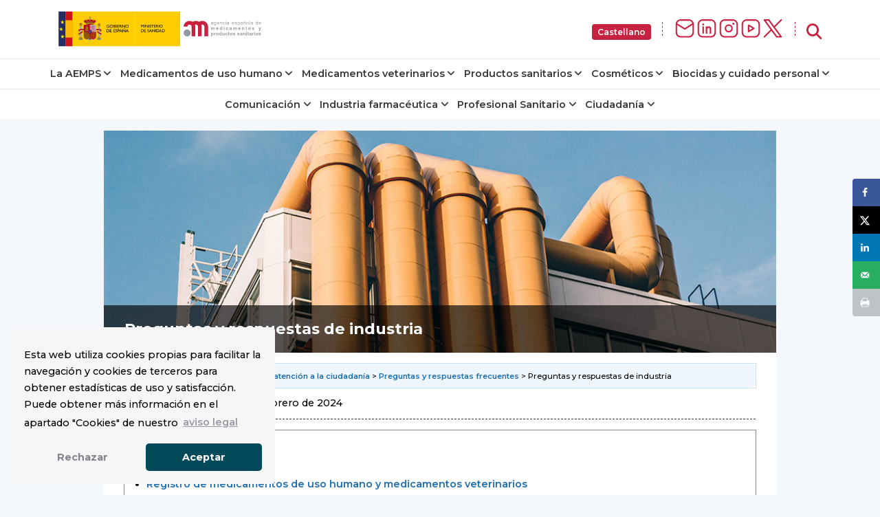

--- FILE ---
content_type: text/html; charset=UTF-8
request_url: https://www.aemps.gob.es/la-aemps/informacion-y-atencion-a-la-ciudadania/preguntas-y-respuestas-frecuentes/preguntas-y-respuestas-de-industria/
body_size: 23156
content:

<!doctype html>
<html lang="es">
  <head>
<!-- Google Tag Manager -->
    <script>(function(w,d,s,l,i){w[l]=w[l]||[];w[l].push({'gtm.start':
    new Date().getTime(),event:'gtm.js'});var f=d.getElementsByTagName(s)[0],
    j=d.createElement(s),dl=l!='dataLayer'?'&l='+l:'';j.async=true;j.src=
    'https://www.googletagmanager.com/gtm.js?id='+i+dl;f.parentNode.insertBefore(j,f);
    })(window,document,'script','dataLayer','GTM-WFFCQGR');</script>
<!-- End Google Tag Manager -->
    <meta name="google-site-verification" content="JRkqyzBnMbfEZHh6yasWcyJ_vpkbF3_R78XrxUw3PJw" >
    <meta charset="UTF-8" >
    <meta name="viewport" content="width=device-width, initial-scale=1" >
    <link rel="profile" href="https://gmpg.org/xfn/11" >
<!-- Fonts -->
    <link href="/wp-content/themes/tweentynineteen-child/fonts/montserrat.css" rel="stylesheet">
    <link href="/wp-content/themes/tweentynineteen-child/fonts/opensans.css" rel="stylesheet">
    <link rel="stylesheet" href="https://cdnjs.cloudflare.com/ajax/libs/font-awesome/6.5.1/css/all.min.css" crossorigin="anonymous" referrerpolicy="no-referrer" >
<!-- Estilos nuevos -->
    <link rel="stylesheet" href="/wp-content/themes/tweentynineteen-child/css/footer.css">
<!-- WEBCOMPONENTS // Exequiel Gualtieri -->
    <script type="module" src="/modules/accordion-v3/accordion-module.js"></script>
    <script type="module" src="/modules/icons/icons-module-aemps.js"></script>
    <script type="module" src="/modules/charts/chart-core-import.js"></script>
<!-- jQuery -->
    <script src="https://ajax.googleapis.com/ajax/libs/jquery/3.4.1/jquery.min.js"></script>
	
  <title>Preguntas y respuestas de industria | AEMPS</title>
<!-- Hubbub v.1.36.3 https://morehubbub.com/ -->
<meta property="og:locale" content="es_ES" />
<meta property="og:type" content="article" />
<meta property="og:title" content="Preguntas y respuestas de industria" />
<meta property="og:description" content="Última actualización: 26 de febrero de 2024 Áreas temáticas Registro de medicamentos de uso humano y medicamentos veterinarios Etiquetado y prospectos de medicamentos de uso humano Laboratorios farmacéuticos Principios activos Normas de Correcta Fabricación Distribución" />
<meta property="og:url" content="https://www.aemps.gob.es/la-aemps/informacion-y-atencion-a-la-ciudadania/preguntas-y-respuestas-frecuentes/preguntas-y-respuestas-de-industria/" />
<meta property="og:site_name" content="Agencia Española de Medicamentos y Productos Sanitarios" />
<meta property="og:updated_time" content="2024-06-05T10:12:34+00:00" />
<meta property="article:published_time" content="2020-11-25T10:55:07+00:00" />
<meta property="article:modified_time" content="2024-06-05T10:12:34+00:00" />
<meta name="twitter:card" content="summary_large_image" />
<meta name="twitter:title" content="Preguntas y respuestas de industria" />
<meta name="twitter:description" content="Última actualización: 26 de febrero de 2024 Áreas temáticas Registro de medicamentos de uso humano y medicamentos veterinarios Etiquetado y prospectos de medicamentos de uso humano Laboratorios farmacéuticos Principios activos Normas de Correcta Fabricación Distribución" />
<meta class="flipboard-article" content="Última actualización: 26 de febrero de 2024 Áreas temáticas Registro de medicamentos de uso humano y medicamentos veterinarios Etiquetado y prospectos de medicamentos de uso humano Laboratorios farmacéuticos Principios activos Normas de Correcta Fabricación Distribución" />
<meta property="og:image" content="https://www.aemps.gob.es/wp-content/uploads/2019/09/portadaIndustria.jpg" />
<meta name="twitter:image" content="https://www.aemps.gob.es/wp-content/uploads/2019/09/portadaIndustria.jpg" />
<meta property="og:image:width" content="948" />
<meta property="og:image:height" content="313" />
<!-- Hubbub v.1.36.3 https://morehubbub.com/ -->
<meta name="description" content="Última actualización: 26 de febrero de 2024 Áreas temáticas Registro de medicamentos de uso humano y medicamentos veterinarios Etiquetado y prospectos de medicamentos de uso humano Laboratorios farmacéuticos Principios activos Normas de Correcta Fabricación Distribución de medicamentos Farmacovigilancia de medicamentos de uso humano Dispositivos de seguridad de medicamentos de uso&hellip;">
<meta property="article:published_time" content="2020-11-25T10:55:07+01:00">
<meta property="article:modified_time" content="2024-06-05T10:12:34+02:00">
<meta property="og:updated_time" content="2024-06-05T10:12:34+02:00">
<meta name="robots" content="index, follow, max-snippet:-1, max-image-preview:large, max-video-preview:-1">
<link rel="canonical" href="https://www.aemps.gob.es/la-aemps/informacion-y-atencion-a-la-ciudadania/preguntas-y-respuestas-frecuentes/preguntas-y-respuestas-de-industria/">
<meta property="og:url" content="https://www.aemps.gob.es/la-aemps/informacion-y-atencion-a-la-ciudadania/preguntas-y-respuestas-frecuentes/preguntas-y-respuestas-de-industria/">
<meta property="og:site_name" content="Agencia Española de Medicamentos y Productos Sanitarios">
<meta property="og:locale" content="es_ES">
<meta property="og:type" content="article">
<meta property="og:title" content="Preguntas y respuestas de industria | AEMPS">
<meta property="og:description" content="Última actualización: 26 de febrero de 2024 Áreas temáticas Registro de medicamentos de uso humano y medicamentos veterinarios Etiquetado y prospectos de medicamentos de uso humano Laboratorios farmacéuticos Principios activos Normas de Correcta Fabricación Distribución de medicamentos Farmacovigilancia de medicamentos de uso humano Dispositivos de seguridad de medicamentos de uso&hellip;">
<meta property="og:image" content="https://www.aemps.gob.es/wp-content/uploads/2019/09/portadaIndustria.jpg">
<meta property="og:image:secure_url" content="https://www.aemps.gob.es/wp-content/uploads/2019/09/portadaIndustria.jpg">
<meta property="og:image:width" content="948">
<meta property="og:image:height" content="313">
<meta property="og:image:alt" content="Imagen de Cabecera: Portada de la página actual representada por una fábrica">
<meta name="twitter:card" content="summary_large_image">
<meta name="twitter:site" content="@AEMPSGOB">
<meta name="twitter:creator" content="@AEMPSGOB">
<meta name="twitter:title" content="Preguntas y respuestas de industria | AEMPS">
<meta name="twitter:description" content="Última actualización: 26 de febrero de 2024 Áreas temáticas Registro de medicamentos de uso humano y medicamentos veterinarios Etiquetado y prospectos de medicamentos de uso humano Laboratorios farmacéuticos Principios activos Normas de Correcta Fabricación Distribución de medicamentos Farmacovigilancia de medicamentos de uso humano Dispositivos de seguridad de medicamentos de uso&hellip;">
<meta name="twitter:image" content="https://www.aemps.gob.es/wp-content/uploads/2019/09/portadaIndustria.jpg">
<link rel="alternate" type="application/rss+xml" title="Agencia Española de Medicamentos y Productos Sanitarios &raquo; Feed" href="https://www.aemps.gob.es/feed/" />
<link rel="alternate" type="application/rss+xml" title="Agencia Española de Medicamentos y Productos Sanitarios &raquo; Feed de los comentarios" href="https://www.aemps.gob.es/comments/feed/" />
<link rel="alternate" title="oEmbed (JSON)" type="application/json+oembed" href="https://www.aemps.gob.es/wp-json/oembed/1.0/embed?url=https%3A%2F%2Fwww.aemps.gob.es%2Fla-aemps%2Finformacion-y-atencion-a-la-ciudadania%2Fpreguntas-y-respuestas-frecuentes%2Fpreguntas-y-respuestas-de-industria%2F" />
<link rel="alternate" title="oEmbed (XML)" type="text/xml+oembed" href="https://www.aemps.gob.es/wp-json/oembed/1.0/embed?url=https%3A%2F%2Fwww.aemps.gob.es%2Fla-aemps%2Finformacion-y-atencion-a-la-ciudadania%2Fpreguntas-y-respuestas-frecuentes%2Fpreguntas-y-respuestas-de-industria%2F&#038;format=xml" />
<style id='wp-img-auto-sizes-contain-inline-css' type='text/css'>
img:is([sizes=auto i],[sizes^="auto," i]){contain-intrinsic-size:3000px 1500px}
/*# sourceURL=wp-img-auto-sizes-contain-inline-css */
</style>
<style id='wp-emoji-styles-inline-css' type='text/css'>

	img.wp-smiley, img.emoji {
		display: inline !important;
		border: none !important;
		box-shadow: none !important;
		height: 1em !important;
		width: 1em !important;
		margin: 0 0.07em !important;
		vertical-align: -0.1em !important;
		background: none !important;
		padding: 0 !important;
	}
/*# sourceURL=wp-emoji-styles-inline-css */
</style>
<style id='wp-block-library-inline-css' type='text/css'>
:root{--wp-block-synced-color:#7a00df;--wp-block-synced-color--rgb:122,0,223;--wp-bound-block-color:var(--wp-block-synced-color);--wp-editor-canvas-background:#ddd;--wp-admin-theme-color:#007cba;--wp-admin-theme-color--rgb:0,124,186;--wp-admin-theme-color-darker-10:#006ba1;--wp-admin-theme-color-darker-10--rgb:0,107,160.5;--wp-admin-theme-color-darker-20:#005a87;--wp-admin-theme-color-darker-20--rgb:0,90,135;--wp-admin-border-width-focus:2px}@media (min-resolution:192dpi){:root{--wp-admin-border-width-focus:1.5px}}.wp-element-button{cursor:pointer}:root .has-very-light-gray-background-color{background-color:#eee}:root .has-very-dark-gray-background-color{background-color:#313131}:root .has-very-light-gray-color{color:#eee}:root .has-very-dark-gray-color{color:#313131}:root .has-vivid-green-cyan-to-vivid-cyan-blue-gradient-background{background:linear-gradient(135deg,#00d084,#0693e3)}:root .has-purple-crush-gradient-background{background:linear-gradient(135deg,#34e2e4,#4721fb 50%,#ab1dfe)}:root .has-hazy-dawn-gradient-background{background:linear-gradient(135deg,#faaca8,#dad0ec)}:root .has-subdued-olive-gradient-background{background:linear-gradient(135deg,#fafae1,#67a671)}:root .has-atomic-cream-gradient-background{background:linear-gradient(135deg,#fdd79a,#004a59)}:root .has-nightshade-gradient-background{background:linear-gradient(135deg,#330968,#31cdcf)}:root .has-midnight-gradient-background{background:linear-gradient(135deg,#020381,#2874fc)}:root{--wp--preset--font-size--normal:16px;--wp--preset--font-size--huge:42px}.has-regular-font-size{font-size:1em}.has-larger-font-size{font-size:2.625em}.has-normal-font-size{font-size:var(--wp--preset--font-size--normal)}.has-huge-font-size{font-size:var(--wp--preset--font-size--huge)}.has-text-align-center{text-align:center}.has-text-align-left{text-align:left}.has-text-align-right{text-align:right}.has-fit-text{white-space:nowrap!important}#end-resizable-editor-section{display:none}.aligncenter{clear:both}.items-justified-left{justify-content:flex-start}.items-justified-center{justify-content:center}.items-justified-right{justify-content:flex-end}.items-justified-space-between{justify-content:space-between}.screen-reader-text{border:0;clip-path:inset(50%);height:1px;margin:-1px;overflow:hidden;padding:0;position:absolute;width:1px;word-wrap:normal!important}.screen-reader-text:focus{background-color:#ddd;clip-path:none;color:#444;display:block;font-size:1em;height:auto;left:5px;line-height:normal;padding:15px 23px 14px;text-decoration:none;top:5px;width:auto;z-index:100000}html :where(.has-border-color){border-style:solid}html :where([style*=border-top-color]){border-top-style:solid}html :where([style*=border-right-color]){border-right-style:solid}html :where([style*=border-bottom-color]){border-bottom-style:solid}html :where([style*=border-left-color]){border-left-style:solid}html :where([style*=border-width]){border-style:solid}html :where([style*=border-top-width]){border-top-style:solid}html :where([style*=border-right-width]){border-right-style:solid}html :where([style*=border-bottom-width]){border-bottom-style:solid}html :where([style*=border-left-width]){border-left-style:solid}html :where(img[class*=wp-image-]){height:auto;max-width:100%}:where(figure){margin:0 0 1em}html :where(.is-position-sticky){--wp-admin--admin-bar--position-offset:var(--wp-admin--admin-bar--height,0px)}@media screen and (max-width:600px){html :where(.is-position-sticky){--wp-admin--admin-bar--position-offset:0px}}

/*# sourceURL=wp-block-library-inline-css */
</style><style id='global-styles-inline-css' type='text/css'>
:root{--wp--preset--aspect-ratio--square: 1;--wp--preset--aspect-ratio--4-3: 4/3;--wp--preset--aspect-ratio--3-4: 3/4;--wp--preset--aspect-ratio--3-2: 3/2;--wp--preset--aspect-ratio--2-3: 2/3;--wp--preset--aspect-ratio--16-9: 16/9;--wp--preset--aspect-ratio--9-16: 9/16;--wp--preset--color--black: #000000;--wp--preset--color--cyan-bluish-gray: #abb8c3;--wp--preset--color--white: #FFF;--wp--preset--color--pale-pink: #f78da7;--wp--preset--color--vivid-red: #cf2e2e;--wp--preset--color--luminous-vivid-orange: #ff6900;--wp--preset--color--luminous-vivid-amber: #fcb900;--wp--preset--color--light-green-cyan: #7bdcb5;--wp--preset--color--vivid-green-cyan: #00d084;--wp--preset--color--pale-cyan-blue: #8ed1fc;--wp--preset--color--vivid-cyan-blue: #0693e3;--wp--preset--color--vivid-purple: #9b51e0;--wp--preset--color--primary: #0073a8;--wp--preset--color--secondary: #005075;--wp--preset--color--dark-gray: #111;--wp--preset--color--light-gray: #767676;--wp--preset--gradient--vivid-cyan-blue-to-vivid-purple: linear-gradient(135deg,rgb(6,147,227) 0%,rgb(155,81,224) 100%);--wp--preset--gradient--light-green-cyan-to-vivid-green-cyan: linear-gradient(135deg,rgb(122,220,180) 0%,rgb(0,208,130) 100%);--wp--preset--gradient--luminous-vivid-amber-to-luminous-vivid-orange: linear-gradient(135deg,rgb(252,185,0) 0%,rgb(255,105,0) 100%);--wp--preset--gradient--luminous-vivid-orange-to-vivid-red: linear-gradient(135deg,rgb(255,105,0) 0%,rgb(207,46,46) 100%);--wp--preset--gradient--very-light-gray-to-cyan-bluish-gray: linear-gradient(135deg,rgb(238,238,238) 0%,rgb(169,184,195) 100%);--wp--preset--gradient--cool-to-warm-spectrum: linear-gradient(135deg,rgb(74,234,220) 0%,rgb(151,120,209) 20%,rgb(207,42,186) 40%,rgb(238,44,130) 60%,rgb(251,105,98) 80%,rgb(254,248,76) 100%);--wp--preset--gradient--blush-light-purple: linear-gradient(135deg,rgb(255,206,236) 0%,rgb(152,150,240) 100%);--wp--preset--gradient--blush-bordeaux: linear-gradient(135deg,rgb(254,205,165) 0%,rgb(254,45,45) 50%,rgb(107,0,62) 100%);--wp--preset--gradient--luminous-dusk: linear-gradient(135deg,rgb(255,203,112) 0%,rgb(199,81,192) 50%,rgb(65,88,208) 100%);--wp--preset--gradient--pale-ocean: linear-gradient(135deg,rgb(255,245,203) 0%,rgb(182,227,212) 50%,rgb(51,167,181) 100%);--wp--preset--gradient--electric-grass: linear-gradient(135deg,rgb(202,248,128) 0%,rgb(113,206,126) 100%);--wp--preset--gradient--midnight: linear-gradient(135deg,rgb(2,3,129) 0%,rgb(40,116,252) 100%);--wp--preset--font-size--small: 19.5px;--wp--preset--font-size--medium: 20px;--wp--preset--font-size--large: 36.5px;--wp--preset--font-size--x-large: 42px;--wp--preset--font-size--normal: 22px;--wp--preset--font-size--huge: 49.5px;--wp--preset--spacing--20: 0.44rem;--wp--preset--spacing--30: 0.67rem;--wp--preset--spacing--40: 1rem;--wp--preset--spacing--50: 1.5rem;--wp--preset--spacing--60: 2.25rem;--wp--preset--spacing--70: 3.38rem;--wp--preset--spacing--80: 5.06rem;--wp--preset--shadow--natural: 6px 6px 9px rgba(0, 0, 0, 0.2);--wp--preset--shadow--deep: 12px 12px 50px rgba(0, 0, 0, 0.4);--wp--preset--shadow--sharp: 6px 6px 0px rgba(0, 0, 0, 0.2);--wp--preset--shadow--outlined: 6px 6px 0px -3px rgb(255, 255, 255), 6px 6px rgb(0, 0, 0);--wp--preset--shadow--crisp: 6px 6px 0px rgb(0, 0, 0);}:where(.is-layout-flex){gap: 0.5em;}:where(.is-layout-grid){gap: 0.5em;}body .is-layout-flex{display: flex;}.is-layout-flex{flex-wrap: wrap;align-items: center;}.is-layout-flex > :is(*, div){margin: 0;}body .is-layout-grid{display: grid;}.is-layout-grid > :is(*, div){margin: 0;}:where(.wp-block-columns.is-layout-flex){gap: 2em;}:where(.wp-block-columns.is-layout-grid){gap: 2em;}:where(.wp-block-post-template.is-layout-flex){gap: 1.25em;}:where(.wp-block-post-template.is-layout-grid){gap: 1.25em;}.has-black-color{color: var(--wp--preset--color--black) !important;}.has-cyan-bluish-gray-color{color: var(--wp--preset--color--cyan-bluish-gray) !important;}.has-white-color{color: var(--wp--preset--color--white) !important;}.has-pale-pink-color{color: var(--wp--preset--color--pale-pink) !important;}.has-vivid-red-color{color: var(--wp--preset--color--vivid-red) !important;}.has-luminous-vivid-orange-color{color: var(--wp--preset--color--luminous-vivid-orange) !important;}.has-luminous-vivid-amber-color{color: var(--wp--preset--color--luminous-vivid-amber) !important;}.has-light-green-cyan-color{color: var(--wp--preset--color--light-green-cyan) !important;}.has-vivid-green-cyan-color{color: var(--wp--preset--color--vivid-green-cyan) !important;}.has-pale-cyan-blue-color{color: var(--wp--preset--color--pale-cyan-blue) !important;}.has-vivid-cyan-blue-color{color: var(--wp--preset--color--vivid-cyan-blue) !important;}.has-vivid-purple-color{color: var(--wp--preset--color--vivid-purple) !important;}.has-black-background-color{background-color: var(--wp--preset--color--black) !important;}.has-cyan-bluish-gray-background-color{background-color: var(--wp--preset--color--cyan-bluish-gray) !important;}.has-white-background-color{background-color: var(--wp--preset--color--white) !important;}.has-pale-pink-background-color{background-color: var(--wp--preset--color--pale-pink) !important;}.has-vivid-red-background-color{background-color: var(--wp--preset--color--vivid-red) !important;}.has-luminous-vivid-orange-background-color{background-color: var(--wp--preset--color--luminous-vivid-orange) !important;}.has-luminous-vivid-amber-background-color{background-color: var(--wp--preset--color--luminous-vivid-amber) !important;}.has-light-green-cyan-background-color{background-color: var(--wp--preset--color--light-green-cyan) !important;}.has-vivid-green-cyan-background-color{background-color: var(--wp--preset--color--vivid-green-cyan) !important;}.has-pale-cyan-blue-background-color{background-color: var(--wp--preset--color--pale-cyan-blue) !important;}.has-vivid-cyan-blue-background-color{background-color: var(--wp--preset--color--vivid-cyan-blue) !important;}.has-vivid-purple-background-color{background-color: var(--wp--preset--color--vivid-purple) !important;}.has-black-border-color{border-color: var(--wp--preset--color--black) !important;}.has-cyan-bluish-gray-border-color{border-color: var(--wp--preset--color--cyan-bluish-gray) !important;}.has-white-border-color{border-color: var(--wp--preset--color--white) !important;}.has-pale-pink-border-color{border-color: var(--wp--preset--color--pale-pink) !important;}.has-vivid-red-border-color{border-color: var(--wp--preset--color--vivid-red) !important;}.has-luminous-vivid-orange-border-color{border-color: var(--wp--preset--color--luminous-vivid-orange) !important;}.has-luminous-vivid-amber-border-color{border-color: var(--wp--preset--color--luminous-vivid-amber) !important;}.has-light-green-cyan-border-color{border-color: var(--wp--preset--color--light-green-cyan) !important;}.has-vivid-green-cyan-border-color{border-color: var(--wp--preset--color--vivid-green-cyan) !important;}.has-pale-cyan-blue-border-color{border-color: var(--wp--preset--color--pale-cyan-blue) !important;}.has-vivid-cyan-blue-border-color{border-color: var(--wp--preset--color--vivid-cyan-blue) !important;}.has-vivid-purple-border-color{border-color: var(--wp--preset--color--vivid-purple) !important;}.has-vivid-cyan-blue-to-vivid-purple-gradient-background{background: var(--wp--preset--gradient--vivid-cyan-blue-to-vivid-purple) !important;}.has-light-green-cyan-to-vivid-green-cyan-gradient-background{background: var(--wp--preset--gradient--light-green-cyan-to-vivid-green-cyan) !important;}.has-luminous-vivid-amber-to-luminous-vivid-orange-gradient-background{background: var(--wp--preset--gradient--luminous-vivid-amber-to-luminous-vivid-orange) !important;}.has-luminous-vivid-orange-to-vivid-red-gradient-background{background: var(--wp--preset--gradient--luminous-vivid-orange-to-vivid-red) !important;}.has-very-light-gray-to-cyan-bluish-gray-gradient-background{background: var(--wp--preset--gradient--very-light-gray-to-cyan-bluish-gray) !important;}.has-cool-to-warm-spectrum-gradient-background{background: var(--wp--preset--gradient--cool-to-warm-spectrum) !important;}.has-blush-light-purple-gradient-background{background: var(--wp--preset--gradient--blush-light-purple) !important;}.has-blush-bordeaux-gradient-background{background: var(--wp--preset--gradient--blush-bordeaux) !important;}.has-luminous-dusk-gradient-background{background: var(--wp--preset--gradient--luminous-dusk) !important;}.has-pale-ocean-gradient-background{background: var(--wp--preset--gradient--pale-ocean) !important;}.has-electric-grass-gradient-background{background: var(--wp--preset--gradient--electric-grass) !important;}.has-midnight-gradient-background{background: var(--wp--preset--gradient--midnight) !important;}.has-small-font-size{font-size: var(--wp--preset--font-size--small) !important;}.has-medium-font-size{font-size: var(--wp--preset--font-size--medium) !important;}.has-large-font-size{font-size: var(--wp--preset--font-size--large) !important;}.has-x-large-font-size{font-size: var(--wp--preset--font-size--x-large) !important;}
/*# sourceURL=global-styles-inline-css */
</style>

<style id='classic-theme-styles-inline-css' type='text/css'>
/*! This file is auto-generated */
.wp-block-button__link{color:#fff;background-color:#32373c;border-radius:9999px;box-shadow:none;text-decoration:none;padding:calc(.667em + 2px) calc(1.333em + 2px);font-size:1.125em}.wp-block-file__button{background:#32373c;color:#fff;text-decoration:none}
/*# sourceURL=/wp-includes/css/classic-themes.min.css */
</style>
<link rel='stylesheet' id='twentynineteen-style-css' href='https://www.aemps.gob.es/wp-content/themes/tweentynineteen-child/style.css' type='text/css' media='all' />
<link rel='stylesheet' id='twentynineteen-print-style-css' href='https://www.aemps.gob.es/wp-content/themes/tweentynineteen-child/print.css' type='text/css' media='print' />
<link rel='stylesheet' id='twentynineteen-main-style-css' href='https://www.aemps.gob.es/wp-content/themes/tweentynineteen-child/css/master.css' type='text/css' media='all' />
<link rel='stylesheet' id='dpsp-frontend-style-pro-css' href='https://www.aemps.gob.es/wp-content/plugins/social-pug/assets/dist/style-frontend-pro.css' type='text/css' media='all' />
<style id='dpsp-frontend-style-pro-inline-css' type='text/css'>

			@media screen and ( max-width : 720px ) {
				aside#dpsp-floating-sidebar.dpsp-hide-on-mobile.opened {
					display: none;
				}
			}
			
/*# sourceURL=dpsp-frontend-style-pro-inline-css */
</style>
<script type="text/javascript" src="https://www.aemps.gob.es/wp-includes/js/jquery/jquery.min.js" id="jquery-core-js"></script>
<script type="text/javascript" src="https://www.aemps.gob.es/wp-includes/js/jquery/jquery-migrate.min.js" id="jquery-migrate-js"></script>
<link rel="https://api.w.org/" href="https://www.aemps.gob.es/wp-json/" /><link rel="alternate" title="JSON" type="application/json" href="https://www.aemps.gob.es/wp-json/wp/v2/pages/16596" /><link rel="EditURI" type="application/rsd+xml" title="RSD" href="https://www.aemps.gob.es/xmlrpc.php?rsd" />
<link rel='shortlink' href='https://www.aemps.gob.es/?p=16596' />
<meta name="hubbub-info" description="Hubbub 1.36.3"><link rel="icon" href="https://www.aemps.gob.es/wp-content/uploads/2022/10/logo_aemps2-removebg-preview.png" sizes="32x32" />
<link rel="icon" href="https://www.aemps.gob.es/wp-content/uploads/2022/10/logo_aemps2-removebg-preview.png" sizes="192x192" />
<link rel="apple-touch-icon" href="https://www.aemps.gob.es/wp-content/uploads/2022/10/logo_aemps2-removebg-preview.png" />
<meta name="msapplication-TileImage" content="https://www.aemps.gob.es/wp-content/uploads/2022/10/logo_aemps2-removebg-preview.png" />
		<style type="text/css" id="wp-custom-css">
			

.d-none{display:none}		</style>
		
	<script type="text/javascript">
		function top_buscador_mostrar(){
			jQuery("#searchbar").slideToggle();
			if (document.querySelector("#top_buscador input")) {
				document.querySelector("#top_buscador input").focus();
			}
		}
	</script>

	<link rel="stylesheet" type="text/css" href="https://www.aemps.gob.es/wp-content/themes/tweentynineteen-child/cookies.min.css" >
  <!--<script src="https://www.google.com/recaptcha/api.js?render=6LcLp4wpAAAAAIK9J7zfmrEtfMOpPj2hZDZPwRKB"></script>-->
</head>

<body class="wp-singular page-template page-template-page-template-contenido-interior page-template-page-template-contenido-interior-php page page-id-16596 page-parent page-child parent-pageid-6493 wp-custom-logo wp-embed-responsive wp-theme-tweentynineteen-child singular image-filters-enabled">
<!-- Google Tag Manager (noscript) -->
<noscript><iframe src="https://www.googletagmanager.com/ns.html?id=GTM-WFFCQGR"
height="0" width="0" style="display:none;visibility:hidden" title="Google Tag Manager"></iframe></noscript>
<!-- End Google Tag Manager (noscript) -->
<div id="top_buscador" style="display:none;" >
	<header class="header"  >
    
        <div class="header-search-container hide-on-hand-devices" style="display: block;">
            <div class="container contenedor-buscador" style="opacity: 1;">
                
                
				<form  method="POST"  action="/" class="ng-pristine ng-valid" id="recaptcha-form">
					<label class="label-off" for="buscador" id="buscador-aemps">¿Qué quieres buscar?</label>
            <input name="s" class="text"  type="text" aria-labelledby="buscador-aemps"  id="buscador" placeholder="Escribe aquí tu búsqueda">
            <input type="hidden" name="recaptcha-token" id="recaptcha-token">
						<button class="button mt-2 mt-md-0" data-action='submit' onclick="submitForm()">Buscar</button>

						</form>
            	<a href="javascript:top_buscador_mostrar();" title="Cerrar buscador" class="close-header-search-container"><i class="icon-close">X</i></a>
            </div>
        </div><!--/.header-search-container-->


	</header>

</div>
<img src="/diseno/img/Header-AEMPS.svg" style="display: none;" alt="Logo Aemps">
<script>
  function submitRecaptchaForm(token) {
        document.getElementById("recaptcha-token").value = token;
        document.getElementById("recaptcha-form").submit();
    }
</script>
</body>

<!--<div id="page" class="site">-->

<!--<header id="masthead" class="site-header">-->


<div id="searchbar" style="display:none;">
<link rel="stylesheet" href="https://www.aemps.gob.es/wp-content/themes/tweentynineteen-child/css/variables.css">


<aemps-searchbar _nghost-ng-c2666020145 ng-version="17.2.4" ngskiphydration ng-server-context="ssg">
    <div _ngcontent-ng-c2666020145 class="aemps-search__container">
      <div _ngcontent-ng-c2666020145 class="aemps-search__wrapper">
        <div _ngcontent-ng-c2666020145 class="search-bar__loader">
          <span _ngcontent-ng-c2666020145 class="loader"></span>
        </div>
      </div>
    </div>
  </aemps-searchbar>
<script src="/modules/search-bar/polyfills-RT5I6R6G.js" type="module"></script>
<script src="/modules/search-bar/main-STIWT5UM.js" type="module"></script>
</div>

<style>

@media (max-width: 991px) {
  .aemps-header-links { display: none; }
}

@media (min-width: 992px) {
  .aemps-header-links { display: flex; align-items: center }
}

@keyframes menu-animation-aemps {
  0% { opacity: 0; transform: rotateX(-90deg) translateY(-16px) translateX(0%); }
  100% { opacity: 1; transform: rotateX(0deg) translateY(0) translateX(0%); }
}

@media (min-width: 601px) {
  header-aemps {
    display:flex; padding: 0.4rem 0; justify-content: space-between;
  }
  .aemps-header-logo {display: flex;}
  .aemps-header-logo > object {
      height: 72px;
  }
}

@media (max-width: 600px) {
  header-aemps {
    display:flex; justify-content: center;
  }
  .aemps-header-logo {
      width: 100%;
  }

}

.main-menu__mobile-btn {
  
}

.desktop-btn__search {
  font-size: 1rem;
  cursor: pointer; 
     
  background-color: #fff;
  border-style: none;
  padding: 0;
}

.dropdown .dropdown-item button {
  position: relative;
  display: inline-block;
  color: #fff;
  font-size: 12px;
  background: #c82241;
  padding: 4px 8px;
  border-radius: 4px;
  font-weight: 600;
  border:none
      
}

.dropdown .dropdown-item button:focus{background:#000}

.dropdown {
  margin:0px
}
  
.dropdown .dropdown-item { 
  list-style: none;
  margin-bottom:0px
}

.dropdown-content {
  display: none;
  position: fixed;
  top: 2%;
  min-width: 160px;
  z-index: 2;
  background: #FFF;
  border-top: 2px solid #c82241;
  border-bottom: 2px solid #c82241;
  border-radius: 8px;
  overflow: hidden;
  padding:0px
}

.dropdown-content:hover {
  display: block;
}

.dropdown-content li a {
  color: black;
  padding: 12px 16px;
  text-decoration: none;
  display: block;
}

.dropdown-content a:hover {
  background-color: #c82241;
  color: #FFF;
}

.dropdown-content a:focus {
  background-color: #c82241;
  color: #FFF;
}


.dropdown-content a.active {
  background-color: #c82241;
  color: #FFF;
}

.dropdown:hover + .dropdown-content {
  display: block;
}

aemps-header-links {
  align-items: center;
}

.aemps-social-icons {
  display: flex;
  align-items: center;
  gap: 0.6rem;
  list-style: none;
  margin: 0;
  padding: 0;
}

.aemps-social-icons li {
  display: flex;
}

.aemps-social-icons img {
  width: 32px;       
  height: 32px;      
  max-height: 32px;  
  object-fit: contain;
}

.aemps-header-links > span {
  margin: 1rem;
  font-weight: bold;
  color: #c82241;
  border-left: 1px dashed;
  display: block;
  height: 20px;
}

.aemps-social-icons li {
  margin: 0;
}

:lang(es).hide-es {
	display: none;
}

:lang(auto).hide-es {
	display: none;
}


</style>
<div class="banner-preproduccion hide-es" style="background:#DB1C3F;  top:0; width:100%; z-index:99">
<p style="text-align: center; color:#fff; margin: 0px;" >Esta traducción está siendo realizada automáticamente mediante la <a style="color:#fff; text-decoration:underline" href="https://administracionelectronica.gob.es/ctt/verPestanaGeneral.htm?idIniciativa=plata" target="_blank" rel="noopener" class="plata_enlace">Plataforma de Traducción Automática de la Secretaría General de Administración Digital (PLaTa)</a> y podría contener errores o imprecisiones en la interpretación del contenido.</p>
</div>
<header>

  <header-aemps class="container">

    <div class="aemps-header-logo">
      <object 
        aria-label="Logo de AEMPS"
        style="width: 100%;" data="/assets/logo/logo-aemps.svg" type="image/svg+xml"
        role="img"  
        aria-label="Logo de AEMPS"
		alt="Logo de AEMPS"
        ><img src="/assets/logo/logo-aemps.svg" alt="Logo de AEMPS"></object>
    </div>
    
   <nav class="aemps-header-links">
    <ul class="dropdown non-translate-gl non-translate-menu">
      <li class="dropdown-item">
        <button type="button"
          id="displayLanguage"
          aria-haspopup="true"
          aria-expanded="false"
          class="notranslate">
          Castellano        </button>

        <ul class="dropdown-content">
                                  <li class="active-language">
              <a href="https://www.aemps.gob.es/la-aemps/informacion-y-atencion-a-la-ciudadania/preguntas-y-respuestas-frecuentes/preguntas-y-respuestas-de-industria/?lang=es"
                class="notranslate activo"
                title="Cambiar idioma a Castellano"
                lang="es">
                Castellano              </a>
      </li>
                            <li>
              <a href="https://www.aemps.gob.es/la-aemps/informacion-y-atencion-a-la-ciudadania/preguntas-y-respuestas-frecuentes/preguntas-y-respuestas-de-industria/?lang=ca"
                class="notranslate"
                title="Canviar idioma a Català"
                lang="ca">
                Català              </a>
      </li>
                            <li>
              <a href="https://www.aemps.gob.es/la-aemps/informacion-y-atencion-a-la-ciudadania/preguntas-y-respuestas-frecuentes/preguntas-y-respuestas-de-industria/?lang=eu"
                class="notranslate"
                title="Hizkuntza aldatu Euskera"
                lang="eu">
                Euskera              </a>
      </li>
                            <li>
              <a href="https://www.aemps.gob.es/la-aemps/informacion-y-atencion-a-la-ciudadania/preguntas-y-respuestas-frecuentes/preguntas-y-respuestas-de-industria/?lang=gl"
                class="notranslate"
                title="Cambiar idioma a Galego"
                lang="gl">
                Galego              </a>
      </li>
                            <li>
              <a href="https://www.aemps.gob.es/la-aemps/informacion-y-atencion-a-la-ciudadania/preguntas-y-respuestas-frecuentes/preguntas-y-respuestas-de-industria/?lang=val"
                class="notranslate"
                title="Canviar idioma a Valencià"
                lang="ca-valencia">
                Valencià              </a>
      </li>
                            <li>
              <a href="https://www.aemps.gob.es/la-aemps/informacion-y-atencion-a-la-ciudadania/preguntas-y-respuestas-frecuentes/preguntas-y-respuestas-de-industria/?lang=en"
                class="notranslate"
                title="Change language to English"
                lang="en">
                English              </a>
      </li>
        </ul>
    </li>
    </ul>
        <!-- <ul class="dropdown">
        <li class="dropdown-item">
          <button type="button" id="displayLanguage" aria-haspopup="true" aria-expanded="false">Castellano</button>
          <ul class="dropdown-content">
            <li><a href="?lang=es" title="Cambiar idioma a Castellano" lang="es">Castellano</a></li>
            <li><a href="?lang=ca" title="Canviar idioma a Català" lang="ca">Català</a></li>
            <li><a href="?lang=eu" title="Hizkuntza aldatu Euskera" lang="eu">Euskera</a></li>
            <li><a href="?lang=gl" title="Cambiar idioma a Galego" lang="gl">Galego</a></li>
            <li><a href="?lang=va" title="Canviar idioma a Valencià" lang="ca-valencia">Valencià</a></li>
            <li><a href="?lang=en" title="Change language to English" lang="en">English</a></li>
          </ul>
        </li>
      </ul>-->

      <span></span>
            
      <ul class="aemps-social-icons">
        <li>
            <a href="https://www.aemps.gob.es/listas-de-correo-electronico/" title="Formulario de inscripción en las listas de distribución de la AEMPS">
                <img src="/assets/icons/header-newsletter-logo.svg" alt="Inscripción en listas de distribución">
            </a>
        </li>
        <li>
            <a href="https://www.linkedin.com/company/agencia-espa-ola-de-medicamentos-y-productos-sanitarios" target="_blank" rel="noopener noreferrer" title="LinkedIn de la AEMPS. Se abrirá en una nueva ventana">
                <img src="/assets/icons/header-linkedin-logo.svg" alt="LinkedIn AEMPS">
            </a>
        </li>
        <li>
            <a href="https://www.instagram.com/aemps.gob/" target="_blank" rel="noopener noreferrer" title="Instagram de la AEMPS. Se abrirá en una nueva ventana">
                <img src="/assets/icons/header-instagram-logo.svg" alt="Instagram AEMPS">
            </a>
        </li>
        <li>
            <a href="https://www.youtube.com/AempsGobEsinfo" target="_blank" rel="noopener noreferrer" title="YouTube de la AEMPS. Se abrirá en una nueva ventana">
                <img src="/assets/icons/header-youtube-logo.svg" alt="YouTube AEMPS">
            </a>
        </li>
        <li>
            <a href="https://x.com/AEMPSGOB" target="_blank" rel="noopener noreferrer" title="Perfil de la AEMPS en X. Se abrirá en una nueva ventana">
                <img src="/assets/icons/header-x-logo.svg" alt="X AEMPS">
            </a>
        </li>
      </ul>

      <span></span>

      <button class="desktop-btn__search" onclick="top_buscador_mostrar()" aria-label="Abrir buscador">
        <i class="fa-solid fa-magnifying-glass" style="color: #c82241; font-size: 1.4rem;"></i>
      </button>

    </nav>

  </header-aemps>

</header>

<script>
  const displayLanguageButton = document.getElementById('displayLanguage');
  const dropdownContent = displayLanguageButton.nextElementSibling;
  const links = dropdownContent.querySelectorAll('.dropdown-content a');
  let isOpen = false;

  // Mostrar el menú al hacer hover en el botón
  displayLanguageButton.addEventListener('mouseover', () => {
    isOpen = !isOpen;
    dropdownContent.style.display = isOpen ? 'block' : 'none';
  });

  // Mantener el menú abierto cuando el mouse está sobre él
  dropdownContent.addEventListener('mouseenter', () => {
    isOpen = true;
  });

  // Cerrar el menú al presionar Escape o al quitar el mouse
  dropdownContent.addEventListener('mouseleave', () => {
    if (isOpen) {
      closeDropdown();
    }
  });

  document.addEventListener('keydown', e => {
    if (e.key === 'Escape') {
      closeDropdown();
    }
  });

  // Navegación entre los enlaces con teclas de flecha
  links.forEach((link, index) => {
    link.addEventListener('keydown', e => {
      if (e.key === 'ArrowUp' && index > 0) {
        e.preventDefault();
        links[index - 1].focus();
      } else if (e.key === 'ArrowDown' && index < links.length - 1) {
        e.preventDefault();
        links[index + 1].focus();
      }
    });
  });

  // Abrir y cerrar el menú con Enter
  displayLanguageButton.addEventListener('keydown', e => {
    if (e.key === 'Enter') {
      toggleDropdown();
    }
  });

  // Función para cerrar el menú
  function closeDropdown() {
    dropdownContent.style.display = 'none';
    isOpen = false;
    displayLanguageButton.focus();
  }

  // Función para alternar la visualización del menú
  function toggleDropdown() {
    isOpen = !isOpen;
    dropdownContent.style.display = isOpen ? 'block' : 'none';
    if (isOpen) {
      const firstItem = dropdownContent.querySelector('a');
      if (firstItem) {
        firstItem.focus();
      }
    }
  }

  // Obtener el idioma actual de la URL
  const urlParams = new URLSearchParams(window.location.search);
  const currentLanguage = urlParams.get('lang');

  // Establecer el idioma activo y el contenido del botón
  links.forEach(link => {
    const linkLanguage = link.getAttribute('href').split('=')[1];
    if (linkLanguage === currentLanguage) {
      displayLanguageButton.innerText = link.innerText;
    }
  });

</script>
      <style>

@media (max-width: 991px) {
  .main-menu {
    list-style: none;
    padding: 0 1rem;
    margin: 0;
  }

  mega-menu-aemps,
  .sub-menu {
    display: none;
  }

  .menu-mobile-btn {    
    display: flex;
    border-bottom: 2px solid #d90001;
    padding: 0.8rem 0;
    align-items: center;
    justify-content: flex-end;
  }

  ul.main-menu > li {
    line-height: 1.25;
    border-bottom: 1px solid gainsboro;
    padding: 1rem 0;
    margin: 0;
  }

  ul.sub-menu {
    margin-top: 1rem;
    padding: 0;
  }

  .main-menu ul.sub-menu li {
    line-height: 18px;
    border-left: 1px solid gainsboro;
    list-style: none;
    padding: 1rem;
    margin: 0;
    background-image: none;
  }

  ul.sub-menu li a {
    color: var(--primary-color);
  }
}
@media (min-width: 992px) {

mega-menu-aemps:first-of-type { display: inline !important}
.menu-mobile-btn { display: none }

.main-menu {
  background: #FFF;
  border-top: 1px solid var(--body-search);
  display: flex;
  justify-content: center;
  margin: 0;
  padding: 0;
  flex-wrap: wrap;
}

.aemps-menu-link,
.main-menu a {
  color: var(--darkest-tertiary);
}

.main-menu > li:not(.aemps-menu-link) > a:after {
  content: '\f107';
  margin-left: .2rem;
  font-family: FontAwesome;
  font-size: .85rem;
}
/* .aemps-menu-link a:after { content: '' !important} */

.main-menu > li {
  list-style: none;
  margin: 0;
  padding: 0.6rem 0.4rem;
  border-radius: var(--radius-sm);
}

@media (hover: hover) {
.main-menu li:hover {
  background-color: var(--primary-color);
    & a {
      color: #FFF;
    }
  }
}

.main-menu li:focus,
.main-menu li:focus-within {
  background: var(--darker-primary);
}

.main-menu li a:focus {
  color: #FFF;
  outline:none;
}

.main-menu ul.sub-menu li {
  background: transparent;
  display: inherit;
  padding: 0;
  border-radius: var(--radius-sm);
  min-height: 4rem;
}

.main-menu ul.sub-menu li > a {
  padding: 0.4rem;
  color: var(--body-search);
  font-size: .85rem;
}

.main-menu ul.sub-menu li:hover a {
  text-decoration: none;
}

ul.sub-menu li {
  display: flex;
  min-height: 3rem;
  margin: 0;
  align-items: center;
}

ul.sub-menu li:focus-within {
  background-color: var(--darker-primary);
}
ul.sub-menu li:hover {
  background: var(--primary-color);
}


.aemps-menu-col-n2 ul.sub-menu ,
.aemps-menu-col-n3 ul.sub-menu ,
.aemps-menu-col-n4 ul.sub-menu ,
.aemps-menu-col-n5 ul.sub-menu ,
.aemps-menu-col-n6 ul.sub-menu
  { 
    display: none;
    margin: 1rem 10vw;
    gap: 1px 12px;
    width: 80vw;
    padding: .4rem;
    border-radius: var(--radius-md);
    outline: 2px solid #5b759561;
    outline-offset: 0px;
    position: absolute;
    background: #000A;
    backdrop-filter: blur(12px);
    z-index: 2;
    left: 0;
    animation: menu-animation-aemps .2s ease-in-out;
    overflow: hidden;
  }
}



/* .aemps-menu-link a:after {
  content: '' !important;
} */

  #menu_lang, #menu_social { display: none; }

}
.muestroSubMenu {
  display: grid;
}

.aemps-menu-col-n2 ul.sub-menu { grid-template-columns: repeat(2, 1fr); }
.aemps-menu-col-n3 ul.sub-menu { grid-template-columns: repeat(3, 1fr); }
.aemps-menu-col-n4 ul.sub-menu { grid-template-columns: repeat(4, 1fr); }
.aemps-menu-col-n5 ul.sub-menu { grid-template-columns: repeat(5, 1fr); }
.aemps-menu-col-n6 ul.sub-menu { grid-template-columns: repeat(6, 1fr); }


@keyframes menu-animation-aemps {
  0% { opacity: 0; transform: translateY(-16px) }
  100% { opacity: 1 }
}

@media (max-width: 992px) {
  ul.sub-menu {
    grid-template-columns: repeat(2, 1fr);
  }
  .aemps-menu-col-n2 ul.sub-menu { grid-template-columns: 1fr; }
  .aemps-menu-col-n3 ul.sub-menu,
  .aemps-menu-col-n4 ul.sub-menu { grid-template-columns: repeat(2, 1fr); }
  .aemps-menu-col-n5 ul.sub-menu,
  .aemps-menu-col-n6 ul.sub-menu { grid-template-columns: repeat(3, 1fr); }
}

@media (max-width: 600px) {
  ul.sub-menu {
    grid-template-columns: 1fr;
  }
  .aemps-menu-col-n2 ul.sub-menu,
  .aemps-menu-col-n3 ul.sub-menu,
  .aemps-menu-col-n4 ul.sub-menu,
  .aemps-menu-col-n5 ul.sub-menu,
  .aemps-menu-col-n6 ul.sub-menu { grid-template-columns:1fr }
}

.main-menu__mobile-btn {
  border: 0;
  background: none;
  cursor: pointer;
}

.mobile-btn__padding {
  padding: 0 0.8rem;
}

.aemps-social-mobile-icons {
  display: flex;
  justify-content: space-around; 
  align-items: center;
  flex-wrap: wrap;
  list-style: none;
  margin: 0;
  padding: 2rem;
  gap: 1.5rem; 
}

.aemps-social-mobile-icons img {
  width: 28px;      
  height: auto;     
  max-height: 28px; 
  object-fit: contain;
}

#menu_lang {
  border-bottom: 2px solid #d90001;
  padding: 1rem;
  margin: 0;
}

#menu_lang ul {
  list-style: none;
  margin: 0;
  padding: 0;
}

#menu_lang li { 
  margin: 0;
  padding: 0.4rem 0;
}

</style>


<div class="menu-mobile-btn">

<button class="main-menu__mobile-btn mobile-btn__padding" onclick="menu_Language()" aria-label="Cambiar idioma">
<i class="fa-solid fa-earth-americas fa-2x" style="color: var(--primary-color);"></i>
</button>

<button class="main-menu__mobile-btn mobile-btn__padding" onclick="menu_Social()" aria-label="Abrir menú social">
<i class="fa-solid fa-share-nodes fa-2x" style="color: var(--primary-color);"></i>
</button>

<button class="main-menu__mobile-btn mobile-btn__padding" onclick="top_buscador_mostrar()" aria-label="Abrir buscador">
<i class="fa-solid fa-magnifying-glass fa-2x" style="color: var(--primary-color);"></i>
</button>

<button class="main-menu__mobile-btn mobile-btn__padding" onclick="menu_Aemps_toggle()" aria-label="Abrir menú AEMPS">
<i class="fa-solid fa-bars fa-2x" style="color: var(--primary-color);"></i>
</button>

</div>

  <mega-menu-aemps>

  <nav id="site-navigation"  class="main-navigation" aria-label="Menú superior">
    <ul id="menu-principal" class="main-menu" ><li id="menu-item-3479" class="aemps-menu-col-n4 menu-item menu-item-type-custom menu-item-object-custom menu-item-has-children menu-item-3479"><a href="#la-aemps" aria-haspopup="true" aria-expanded="false">La AEMPS</a>
<ul class="sub-menu">
	<li id="menu-item-102" class="menu-item menu-item-type-post_type menu-item-object-page menu-item-102"><a href="https://www.aemps.gob.es/la-aemps/quienes-somos/">¿Quiénes somos?</a></li>
	<li id="menu-item-119" class="menu-item menu-item-type-post_type menu-item-object-page menu-item-119"><a href="https://www.aemps.gob.es/la-aemps/empleo-publico/">Empleo público y becas</a></li>
	<li id="menu-item-9914" class="menu-item menu-item-type-custom menu-item-object-custom menu-item-9914"><a target="_blank" href="https://sede.aemps.gob.es/">Sede Electrónica</a></li>
	<li id="menu-item-127" class="menu-item menu-item-type-post_type menu-item-object-page menu-item-127"><a href="https://www.aemps.gob.es/la-aemps/contratacion-publica-de-la-aemps/">Contratación pública de la AEMPS</a></li>
	<li id="menu-item-19027" class="menu-item menu-item-type-post_type menu-item-object-page menu-item-19027"><a href="https://www.aemps.gob.es/la-aemps/proyectos-idi/">Proyectos I+D+i</a></li>
	<li id="menu-item-3607" class="menu-item menu-item-type-post_type menu-item-object-page current-page-ancestor menu-item-3607"><a href="https://www.aemps.gob.es/la-aemps/informacion-y-atencion-a-la-ciudadania/">Información y atención a la ciudadanía</a></li>
	<li id="menu-item-42111" class="menu-item menu-item-type-post_type menu-item-object-page menu-item-42111"><a href="https://www.aemps.gob.es/la-aemps/portal-de-transparencia-de-la-aemps/">Portal de Transparencia</a></li>
	<li id="menu-item-3631" class="menu-item menu-item-type-post_type menu-item-object-page menu-item-3631"><a href="https://www.aemps.gob.es/la-aemps/tasas/">Tasas</a></li>
	<li id="menu-item-22153" class="menu-item menu-item-type-post_type menu-item-object-page menu-item-22153"><a href="https://www.aemps.gob.es/la-aemps/ultima-informacion-de-la-aemps-acerca-del-covid-19/">COVID‑19</a></li>
	<li id="menu-item-11420" class="menu-item menu-item-type-custom menu-item-object-custom menu-item-11420"><a href="/la-aemps/informacion-y-atencion-a-la-ciudadania/preguntas-y-respuestas-frecuentes/">Preguntas y respuestas frecuentes</a></li>
	<li id="menu-item-3629" class="menu-item menu-item-type-post_type menu-item-object-page menu-item-3629"><a href="https://www.aemps.gob.es/la-aemps/legislacion/">Legislación</a></li>
</ul>
</li>
<li id="menu-item-3480" class="aemps-menu-col-n4 menu-item menu-item-type-custom menu-item-object-custom menu-item-has-children menu-item-3480"><a href="#medicamentos-de-uso-humano" aria-haspopup="true" aria-expanded="false">Medicamentos de uso humano</a>
<ul class="sub-menu">
	<li id="menu-item-3484" class="menu-item menu-item-type-custom menu-item-object-custom menu-item-3484"><a target="_blank" href="https://cima.aemps.es/cima/publico/home.html" title="Se abrirá en una nueva ventana a la página https://cima.aemps.es/cima/publico/home.html">CIMA: Centro de Información Online de Medicamentos de la AEMPS</a></li>
	<li id="menu-item-41399" class="menu-item menu-item-type-post_type menu-item-object-page menu-item-41399"><a href="https://www.aemps.gob.es/comunicacion/publicaciones-de-la-aemps/medicamentos-de-uso-humano/">Publicaciones de medicamentos de uso humano</a></li>
	<li id="menu-item-3684" class="menu-item menu-item-type-post_type menu-item-object-page menu-item-3684"><a href="https://www.aemps.gob.es/medicamentos-de-uso-humano/farmacovigilancia-de-medicamentos-de-uso-humano/">Farmacovigilancia de medicamentos de uso humano</a></li>
	<li id="menu-item-3692" class="menu-item menu-item-type-post_type menu-item-object-page menu-item-3692"><a href="https://www.aemps.gob.es/medicamentos-de-uso-humano/informes-de-posicionamiento-terapeutico/">Informes de posicionamiento terapéutico</a></li>
	<li id="menu-item-18475" class="menu-item menu-item-type-custom menu-item-object-custom menu-item-18475"><a href="/medicamentos-de-uso-humano/investigacion_medicamentos/">Investigación con medicamentos de uso humano</a></li>
	<li id="menu-item-3485" class="menu-item menu-item-type-post_type menu-item-object-page menu-item-3485"><a href="https://www.aemps.gob.es/medicamentos-de-uso-humano/oficina-de-apoyo-a-la-innovacion-y-conocimiento-sobre-medicamentos/">Oficina de apoyo a la innovación y conocimiento sobre medicamentos</a></li>
	<li id="menu-item-3489" class="menu-item menu-item-type-post_type menu-item-object-page menu-item-3489"><a href="https://www.aemps.gob.es/medicamentos-de-uso-humano/observatorio-de-uso-de-medicamentos/">Observatorio del uso de medicamentos</a></li>
	<li id="menu-item-6435" class="menu-item menu-item-type-post_type menu-item-object-page menu-item-6435"><a href="https://www.aemps.gob.es/medicamentos-de-uso-humano/arbitrajes-de-la-union-europea-de-medicamentos-de-uso-humano/">Arbitrajes de la Unión Europea</a></li>
	<li id="menu-item-3677" class="menu-item menu-item-type-post_type menu-item-object-page menu-item-3677"><a href="https://www.aemps.gob.es/profesional-sanitario-2/problemas-de-suministro-de-medicamentos/">Problemas de suministro de medicamentos</a></li>
	<li id="menu-item-28466" class="menu-item menu-item-type-custom menu-item-object-custom menu-item-28466"><a href="/medicamentos-de-uso-humano/acceso-a-medicamentos-en-situaciones-especiales/">Medicamentos en situaciones especiales</a></li>
	<li id="menu-item-3673" class="menu-item menu-item-type-post_type menu-item-object-page menu-item-3673"><a href="https://www.aemps.gob.es/medicamentos-de-uso-humano/medicamentos-no-sustituibles/">Medicamentos no sustituibles</a></li>
	<li id="menu-item-28226" class="menu-item menu-item-type-post_type menu-item-object-page menu-item-28226"><a href="https://www.aemps.gob.es/medicamentos-de-uso-humano/medicamentos-biologicos/">Medicamentos biológicos</a></li>
	<li id="menu-item-3662" class="menu-item menu-item-type-post_type menu-item-object-page menu-item-3662"><a href="https://www.aemps.gob.es/medicamentos-de-uso-humano/estupefacientes-y-psicotropos/">Estupefacientes y psicótropos</a></li>
	<li id="menu-item-3651" class="menu-item menu-item-type-post_type menu-item-object-page menu-item-3651"><a href="https://www.aemps.gob.es/medicamentos-de-uso-humano/medicamentos-ilegales/">Medicamentos ilegales</a></li>
	<li id="menu-item-3649" class="menu-item menu-item-type-post_type menu-item-object-page menu-item-3649"><a href="https://www.aemps.gob.es/medicamentos-de-uso-humano/legislacion_espana_medicamentosusohumano/">Legislación sobre medicamentos de uso humano</a></li>
	<li id="menu-item-5878" class="menu-item menu-item-type-post_type menu-item-object-page menu-item-5878"><a href="https://www.aemps.gob.es/medicamentos-de-uso-humano/homeopaticos/">Homeopáticos</a></li>
	<li id="menu-item-22501" class="menu-item menu-item-type-post_type menu-item-object-page menu-item-22501"><a href="https://www.aemps.gob.es/medicamentos-de-uso-humano/medicamentos-estrategicos/">Medicamentos estratégicos</a></li>
	<li id="menu-item-28552" class="menu-item menu-item-type-custom menu-item-object-custom menu-item-28552"><a href="/medicamentos-de-uso-humano/medicamentos-de-fabricacion-no-industrial/">Medicamentos de fabricación no industrial</a></li>
	<li id="menu-item-38280" class="menu-item menu-item-type-custom menu-item-object-custom menu-item-38280"><a href="https://www.aemps.gob.es/medicamentos-de-uso-humano/base-de-datos-de-biomarcadores-farmacogenomicos/">Biomarcadores farmacogenéticos</a></li>
	<li id="menu-item-41197" class="menu-item menu-item-type-post_type menu-item-object-page menu-item-41197"><a href="https://www.aemps.gob.es/medicamentos-de-uso-humano/estandares-iso-idmp-para-la-identificacion-de-medicamentos/">Estándares ISO IDMP para la identificación de medicamentos</a></li>
	<li id="menu-item-42308" class="menu-item menu-item-type-post_type menu-item-object-page menu-item-42308"><a href="https://www.aemps.gob.es/medicamentos-de-uso-humano/registro-de-medicamentos/">Registro de medicamentos</a></li>
</ul>
</li>
<li id="menu-item-3481" class="aemps-menu-col-n4 menu-item menu-item-type-custom menu-item-object-custom menu-item-has-children menu-item-3481"><a href="#medicamentos-veterinarios" aria-haspopup="true" aria-expanded="false">Medicamentos veterinarios</a>
<ul class="sub-menu">
	<li id="menu-item-3459" class="menu-item menu-item-type-custom menu-item-object-custom menu-item-3459"><a target="_blank" href="https://cimavet.aemps.es/cimavet/publico/home.html" title="Se abrirá en una nueva ventana a la página https://www.aemps.gob.es/cimavet">CIMA Vet: Centro de Información online de Medicamentos Veterinarios de la AEMPS</a></li>
	<li id="menu-item-42720" class="menu-item menu-item-type-post_type menu-item-object-page menu-item-42720"><a href="https://www.aemps.gob.es/comunicacion/publicaciones-de-la-aemps/medicamentos-veterinarios/">Publicaciones de medicamentos veterinarios</a></li>
	<li id="menu-item-3710" class="menu-item menu-item-type-post_type menu-item-object-page menu-item-3710"><a href="https://www.aemps.gob.es/medicamentos-veterinarios/investigacionclinica_medicamentos_vet/">Investigación clínica con medicamentos veterinarios</a></li>
	<li id="menu-item-42800" class="menu-item menu-item-type-post_type menu-item-object-page menu-item-42800"><a href="https://www.aemps.gob.es/medicamentos-de-uso-humano/estupefacientes-y-psicotropos/">Estupefacientes y psicótropos (de uso humano y veterinarios)</a></li>
	<li id="menu-item-3471" class="menu-item menu-item-type-post_type menu-item-object-page menu-item-3471"><a href="https://www.aemps.gob.es/medicamentos-veterinarios/fabricacion-de-medicamentos-y-principios-activos/">Fabricación de medicamentos y principios activos</a></li>
	<li id="menu-item-3706" class="menu-item menu-item-type-post_type menu-item-object-page menu-item-3706"><a href="https://www.aemps.gob.es/medicamentos-veterinarios/venta-a-distancia-de-medicamentos-veterinarios/">Venta a distancia de medicamentos veterinarios</a></li>
	<li id="menu-item-3703" class="menu-item menu-item-type-post_type menu-item-object-page menu-item-3703"><a href="https://www.aemps.gob.es/medicamentos-veterinarios/medicamentos-veterinarios-ilegales/">Medicamentos veterinarios ilegales</a></li>
	<li id="menu-item-3701" class="menu-item menu-item-type-post_type menu-item-object-page menu-item-3701"><a href="https://www.aemps.gob.es/medicamentos-veterinarios/legislacion-sobre-medicamentos-veterinarios/">Legislación sobre medicamentos veterinarios</a></li>
	<li id="menu-item-3462" class="menu-item menu-item-type-post_type menu-item-object-page menu-item-3462"><a href="https://www.aemps.gob.es/farmacovigilancia-de-medicamentos-veterinarios/">Farmacovigilancia de medicamentos veterinarios</a></li>
	<li id="menu-item-13000" class="menu-item menu-item-type-post_type menu-item-object-page menu-item-13000"><a href="https://www.aemps.gob.es/medicamentos-veterinarios/prescripcion-de-medicamentos-veterinarios/">Prescripción de medicamentos veterinarios</a></li>
	<li id="menu-item-28248" class="menu-item menu-item-type-post_type menu-item-object-page menu-item-28248"><a href="https://www.aemps.gob.es/industria-farmaceutica/medicamentos-a-base-de-alergenos/">Medicamentos a base de alérgenos</a></li>
</ul>
</li>
<li id="menu-item-3482" class="aemps-menu-col-n4 menu-item menu-item-type-custom menu-item-object-custom menu-item-has-children menu-item-3482"><a href="#productos-sanitarios" aria-haspopup="true" aria-expanded="false">Productos sanitarios</a>
<ul class="sub-menu">
	<li id="menu-item-3441" class="menu-item menu-item-type-post_type menu-item-object-page menu-item-3441"><a href="https://www.aemps.gob.es/productos-sanitarios/productos-sanitarios/">Productos sanitarios</a></li>
	<li id="menu-item-6025" class="menu-item menu-item-type-post_type menu-item-object-page menu-item-6025"><a href="https://www.aemps.gob.es/comunicacion/publicaciones-de-la-aemps/boletines-de-la-aemps/boletines-e-informes-de-la-aemps-sobre-productos-sanitarios/">Publicaciones sobre productos sanitarios</a></li>
	<li id="menu-item-41583" class="menu-item menu-item-type-custom menu-item-object-custom menu-item-41583"><a href="/productos-sanitarios/productos-sanitarios/comercializacion-de-productos-sanitarios-en-espana/">Comercialización de productos sanitarios en España</a></li>
	<li id="menu-item-3443" class="menu-item menu-item-type-post_type menu-item-object-page menu-item-3443"><a href="https://www.aemps.gob.es/productos-sanitarios/productossanitarios_invitro/">Productos sanitarios para diagnóstico <em>in vitro</em></a></li>
	<li id="menu-item-3453" class="menu-item menu-item-type-post_type menu-item-object-page menu-item-3453"><a href="https://www.aemps.gob.es/productos-sanitarios/investigacionclinica-productossanitarios/">Investigaciones clínicas con productos sanitarios</a></li>
	<li id="menu-item-3451" class="menu-item menu-item-type-post_type menu-item-object-page menu-item-3451"><a href="https://www.aemps.gob.es/productos-sanitarios/vigilancia_productossanitarios/">Vigilancia de productos sanitarios</a></li>
	<li id="menu-item-3457" class="menu-item menu-item-type-post_type menu-item-object-page menu-item-3457"><a href="https://www.aemps.gob.es/productossanitarios_registros_implantables/">Registros de productos sanitarios implantables</a></li>
	<li id="menu-item-7583" class="menu-item menu-item-type-custom menu-item-object-custom menu-item-7583"><a target="_blank" href="https://notificaps.aemps.es/enviotelematico/notificaps/notifica/inicio.do">Notificación de incidentes con productos sanitarios</a></li>
	<li id="menu-item-19286" class="menu-item menu-item-type-custom menu-item-object-custom menu-item-19286"><a href="/la-aemps/legislacion/legislacion-sobre-productos-sanitarios/">Legislación sobre productos sanitarios</a></li>
	<li id="menu-item-19138" class="menu-item menu-item-type-post_type menu-item-object-page menu-item-19138"><a href="https://www.aemps.gob.es/productos-sanitarios/protesis-mamarias/">Prótesis mamarias</a></li>
	<li id="menu-item-26522" class="menu-item menu-item-type-post_type menu-item-object-page menu-item-26522"><a href="https://www.aemps.gob.es/productos-sanitarios/implantables/guia-para-la-persona-portadora-de-marcapasos/">Guía para la persona portadora de marcapasos</a></li>
	<li id="menu-item-30669" class="menu-item menu-item-type-post_type menu-item-object-page menu-item-30669"><a href="https://www.aemps.gob.es/productos-sanitarios/certificados-de-exportacion-libre-venta-de-productos-sanitarios/">Certificados de exportación-libre venta (CERTPS-CLV)</a></li>
	<li id="menu-item-30651" class="menu-item menu-item-type-post_type menu-item-object-page menu-item-30651"><a href="https://www.aemps.gob.es/productos-sanitarios/registros-nacionales-de-productos-ccps-rps/">Registros nacionales de productos (CCPS, RPS)</a></li>
</ul>
</li>
<li id="menu-item-3483" class="aemps-menu-col-n2 menu-item menu-item-type-custom menu-item-object-custom menu-item-has-children menu-item-3483"><a href="#cosmeticos" aria-haspopup="true" aria-expanded="false">Cosméticos</a>
<ul class="sub-menu">
	<li id="menu-item-28469" class="menu-item menu-item-type-custom menu-item-object-custom menu-item-28469"><a href="/cosmeticos/cosmeticos/">Cosméticos</a></li>
	<li id="menu-item-44868" class="menu-item menu-item-type-post_type menu-item-object-page menu-item-44868"><a href="https://www.aemps.gob.es/comunicacion/publicaciones-de-la-aemps/cosmeticos-biocidas-y-productos-de-cuidado-personal/">Publicaciones de cosméticos</a></li>
	<li id="menu-item-26910" class="menu-item menu-item-type-post_type menu-item-object-page menu-item-26910"><a href="https://www.aemps.gob.es/cosmeticos/garantias-sanitarias-de-los-productos-cosmeticos/">Garantías sanitarias de los productos cosméticos</a></li>
	<li id="menu-item-22370" class="menu-item menu-item-type-custom menu-item-object-custom menu-item-22370"><a href="/cosmeticos/legislacion-sobre-productos-cosmeticos/">Legislación sobre productos cosméticos</a></li>
	<li id="menu-item-3430" class="menu-item menu-item-type-post_type menu-item-object-page menu-item-3430"><a href="https://www.aemps.gob.es/cosmeticos/cosmetovigilancia/">Cosmetovigilancia</a></li>
	<li id="menu-item-43477" class="menu-item menu-item-type-post_type menu-item-object-page menu-item-43477"><a href="https://www.aemps.gob.es/cosmeticos/control-del-mercado/">Control del mercado</a></li>
</ul>
</li>
<li id="menu-item-28152" class="aemps-menu-col-n2 menu-item menu-item-type-custom menu-item-object-custom menu-item-has-children menu-item-28152"><a href="#biocidas-y-cuidado-personal" aria-haspopup="true" aria-expanded="false">Biocidas y cuidado personal</a>
<ul class="sub-menu">
	<li id="menu-item-22357" class="menu-item menu-item-type-custom menu-item-object-custom menu-item-22357"><a href="/biocidas-y-cuidado-personal/biocidas-aemps/">Biocidas AEMPS</a></li>
	<li id="menu-item-3420" class="menu-item menu-item-type-post_type menu-item-object-page menu-item-3420"><a href="https://www.aemps.gob.es/biocidas-y-cuidado-personal/productos-de-cuidado-personal/">Productos de cuidado personal</a></li>
	<li id="menu-item-22358" class="menu-item menu-item-type-custom menu-item-object-custom menu-item-22358"><a href="/la-aemps/legislacion/legislacion-sobre-biocidas-aemps/">Legislación sobre biocidas AEMPS</a></li>
	<li id="menu-item-22360" class="menu-item menu-item-type-custom menu-item-object-custom menu-item-22360"><a href="/comunicacion/notas-informativas-cosmeticos-y-cuidado-personal/cosmeticos/legislacion/productos-de-cuidado-personal/">Legislación sobre productos de cuidado personal</a></li>
	<li id="menu-item-44869" class="menu-item menu-item-type-post_type menu-item-object-page menu-item-44869"><a href="https://www.aemps.gob.es/comunicacion/publicaciones-de-la-aemps/cosmeticos-biocidas-y-productos-de-cuidado-personal/">Publicaciones de biocidas y productos de cuidado personal</a></li>
	<li id="menu-item-44526" class="menu-item menu-item-type-post_type menu-item-object-page menu-item-44526"><a href="https://www.aemps.gob.es/biocidas-y-cuidado-personal/instrucciones-para-la-notificacion-de-sospechas-de-contaminacion-microbiologica-en-biocidas-y-pcp/">Instrucciones para la notificación de sospechas de contaminación microbiológica en biocidas y PCP</a></li>
</ul>
</li>
</ul>  </nav><!-- #site-navigation -->
   


  <nav id="site-navigation-2" class="main-navigation" aria-label="Top Menu 2">
    <ul id="menu-principal2" class="main-menu"  ><li id="menu-item-28153" class="aemps-menu-col-n3 menu-item menu-item-type-custom menu-item-object-custom menu-item-has-children menu-item-28153"><a href="#comunicacion" aria-haspopup="true" aria-expanded="false">Comunicación</a>
<ul class="sub-menu">
	<li id="menu-item-14571" class="menu-item menu-item-type-custom menu-item-object-custom menu-item-14571"><a href="/acciones-informativas/notas-informativas/">Notas informativas</a></li>
	<li id="menu-item-3715" class="menu-item menu-item-type-post_type menu-item-object-page menu-item-3715"><a href="https://www.aemps.gob.es/comunicacion/publicaciones-de-la-aemps/">Publicaciones de la AEMPS</a></li>
	<li id="menu-item-10889" class="menu-item menu-item-type-custom menu-item-object-custom menu-item-10889"><a href="/acciones-informativas/campanas-institucionales/">Campañas institucionales</a></li>
	<li id="menu-item-2546" class="menu-item menu-item-type-post_type menu-item-object-page menu-item-2546"><a href="https://www.aemps.gob.es/comunicacion/alertas/">Alertas</a></li>
	<li id="menu-item-3728" class="menu-item menu-item-type-post_type menu-item-object-page menu-item-3728"><a href="https://www.aemps.gob.es/comunicacion/articulos-cientificos/">Publicaciones científicas</a></li>
	<li id="menu-item-10787" class="menu-item menu-item-type-custom menu-item-object-custom menu-item-10787"><a href="/comunicacion/eventos-aemps/">Eventos</a></li>
	<li id="menu-item-2538" class="menu-item menu-item-type-post_type menu-item-object-page menu-item-2538"><a href="https://www.aemps.gob.es/comunicacion/notas-de-seguridad/">Notas infomativas de seguridad</a></li>
	<li id="menu-item-29314" class="menu-item menu-item-type-post_type menu-item-object-page menu-item-29314"><a href="https://www.aemps.gob.es/la-aemps/listas-de-distribucion-de-la-aemps/">Listas de distribución de la AEMPS</a></li>
	<li id="menu-item-39439" class="menu-item menu-item-type-custom menu-item-object-custom menu-item-39439"><a href="/comunicacion/formacion-para-investigadores/claves-para-el-desarrollo-de-investigacion-clinica-de-medicamentos-de-uso-humano-en-espana/">Formación para investigadores</a></li>
</ul>
</li>
<li id="menu-item-3505" class="aemps-menu-col-n4 menu-item menu-item-type-custom menu-item-object-custom menu-item-has-children menu-item-3505"><a href="#industria-farmaceutica" aria-haspopup="true" aria-expanded="false">Industria farmacéutica</a>
<ul class="sub-menu">
	<li id="menu-item-27476" class="menu-item menu-item-type-post_type menu-item-object-page menu-item-27476"><a href="https://www.aemps.gob.es/industria-farmaceutica/laboratorios-farmaceuticos-autorizacion-modificacion-y-registro/">Laboratorios farmacéuticos: autorización, modificación y registro</a></li>
	<li id="menu-item-3512" class="menu-item menu-item-type-post_type menu-item-object-page menu-item-3512"><a href="https://www.aemps.gob.es/industria-farmaceutica/registro-de-medicamentos/">Registro de medicamentos</a></li>
	<li id="menu-item-5934" class="menu-item menu-item-type-post_type menu-item-object-page menu-item-5934"><a href="https://www.aemps.gob.es/industria-farmaceutica/inspeccion-y-control/">Inspección y control</a></li>
	<li id="menu-item-3516" class="menu-item menu-item-type-post_type menu-item-object-page menu-item-3516"><a href="https://www.aemps.gob.es/distribucion-de-medicamentos/principios-activos-fabricacion-importacion-distribucion/">Principios activos: fabricación, importación, distribución</a></li>
	<li id="menu-item-3527" class="menu-item menu-item-type-post_type menu-item-object-page menu-item-3527"><a href="https://www.aemps.gob.es/industria-farmaceutica/etiquetado-y-prospectos/">Ficha técnica, prospecto y etiquetado</a></li>
	<li id="menu-item-3530" class="menu-item menu-item-type-post_type menu-item-object-page menu-item-3530"><a href="https://www.aemps.gob.es/industria-farmaceutica/dispositivos-de-seguridad-de-medicamentos-de-uso-humano/">Dispositivos de seguridad de medicamentos de uso humano</a></li>
	<li id="menu-item-3532" class="menu-item menu-item-type-post_type menu-item-object-page menu-item-3532"><a href="https://www.aemps.gob.es/farmacovigilancia-humana-industria-farmaceutica/">Farmacovigilancia humana: industria farmacéutica</a></li>
	<li id="menu-item-32635" class="menu-item menu-item-type-custom menu-item-object-custom menu-item-32635"><a href="/industria-farmaceutica/comercializacion-de-medicamentos/">Comercialización de medicamentos</a></li>
	<li id="menu-item-11211" class="menu-item menu-item-type-custom menu-item-object-custom menu-item-11211"><a href="/la-aemps/tasas/">Tasas</a></li>
	<li id="menu-item-3552" class="menu-item menu-item-type-post_type menu-item-object-page menu-item-3552"><a href="https://www.aemps.gob.es/industria-farmaceutica/legislacion-sobre-industria-y-distribucion/">Legislación sobre industria y distribución</a></li>
	<li id="menu-item-5958" class="menu-item menu-item-type-post_type menu-item-object-page menu-item-5958"><a href="https://www.aemps.gob.es/industria-farmaceutica/distribucion-farmaceutica/">Distribución farmacéutica</a></li>
	<li id="menu-item-16814" class="menu-item menu-item-type-custom menu-item-object-custom menu-item-16814"><a href="/industria-farmaceutica/comercio-exterior/">Comercio exterior</a></li>
	<li id="menu-item-38165" class="menu-item menu-item-type-custom menu-item-object-custom menu-item-38165"><a href="/industria-farmaceutica/medicamentos-a-base-de-alergenos/">Medicamentos a base de alérgenos</a></li>
</ul>
</li>
<li id="menu-item-3568" class="aemps-menu-col-n4 menu-item menu-item-type-custom menu-item-object-custom menu-item-has-children menu-item-3568"><a href="#profesional-sanitario" aria-haspopup="true" aria-expanded="false">Profesional Sanitario</a>
<ul class="sub-menu">
	<li id="menu-item-3569" class="menu-item menu-item-type-post_type menu-item-object-page menu-item-3569"><a href="https://www.aemps.gob.es/profesional-sanitario-2/oficinas-de-farmacia-y-servicios-de-farmacia-hospitalaria/">Oficinas y servicios de farmacia</a></li>
	<li id="menu-item-3576" class="menu-item menu-item-type-post_type menu-item-object-page menu-item-3576"><a href="https://www.aemps.gob.es/profesional-sanitario-2/procedimiento-para-la-notificacion-de-movimientos-de-estupefacientes-oficinas-y-servicios-de-farmacia/">Notificación de movimientos de estupefacientes</a></li>
	<li id="menu-item-3585" class="menu-item menu-item-type-post_type menu-item-object-page menu-item-3585"><a href="https://www.aemps.gob.es/profesional-sanitario-2/problemas-de-suministro-de-medicamentos/">Problemas de suministro de medicamentos</a></li>
	<li id="menu-item-3571" class="menu-item menu-item-type-custom menu-item-object-custom menu-item-3571"><a target="_blank" href="https://distafarma.aemps.es/">Venta a distancia de medicamentos de uso humano</a></li>
	<li id="menu-item-3575" class="menu-item menu-item-type-custom menu-item-object-custom menu-item-3575"><a target="_blank" href="/medicamentosUsoHumano/medSituacionesEspeciales/docs/puntos-contacto-med-extranjera-CCAA.pdf">Puntos de contacto medicación extranjera en las comunidades autónomas</a></li>
	<li id="menu-item-7371" class="menu-item menu-item-type-post_type menu-item-object-page menu-item-7371"><a href="https://www.aemps.gob.es/comunicacion/notificaciones/">Notificación de incidentes y reacciones adversas</a></li>
	<li id="menu-item-3584" class="menu-item menu-item-type-post_type menu-item-object-page menu-item-3584"><a href="https://www.aemps.gob.es/medicamentos-de-uso-humano/medicamentos-no-sustituibles/">Medicamentos no sustituibles</a></li>
	<li id="menu-item-3573" class="menu-item menu-item-type-post_type menu-item-object-page menu-item-3573"><a href="https://www.aemps.gob.es/medicamentos-veterinarios/venta-a-distancia-de-medicamentos-veterinarios/">Venta a distancia de medicamentos veterinarios</a></li>
	<li id="menu-item-3580" class="menu-item menu-item-type-post_type menu-item-object-page menu-item-3580"><a href="https://www.aemps.gob.es/profesional-sanitario-2/farmacopea-formulacion-magistral/">Farmacopea y formulación magistral</a></li>
	<li id="menu-item-3574" class="menu-item menu-item-type-post_type menu-item-object-page menu-item-3574"><a href="https://www.aemps.gob.es/distribucion-de-medicamentos/incidencias-de-calidad-de-medicamentos/">Incidencias de calidad de medicamentos y productos sanitarios</a></li>
</ul>
</li>
<li id="menu-item-28154" class="aemps-menu-col-n4 menu-item menu-item-type-custom menu-item-object-custom menu-item-has-children menu-item-28154"><a href="#ciudadania" aria-haspopup="true" aria-expanded="false">Ciudadanía</a>
<ul class="sub-menu">
	<li id="menu-item-3588" class="menu-item menu-item-type-custom menu-item-object-custom menu-item-3588"><a target="_blank" href="https://cima.aemps.es/">CIMA: Centro de Información online de Medicamentos de la AEMPS</a></li>
	<li id="menu-item-3591" class="menu-item menu-item-type-post_type menu-item-object-page menu-item-3591"><a href="https://www.aemps.gob.es/medicamentos-de-uso-humano/farmacovigilancia-de-medicamentos-de-uso-humano/medicamentos-sujetos-a-seguimiento-adicional/">Medicamentos sujetos a seguimiento adicional</a></li>
	<li id="menu-item-3593" class="menu-item menu-item-type-post_type menu-item-object-page menu-item-3593"><a href="https://www.aemps.gob.es/ciudadania/medicamentos-y-conduccion/">Medicamentos y conducción</a></li>
	<li id="menu-item-3595" class="menu-item menu-item-type-post_type menu-item-object-page menu-item-3595"><a href="https://www.aemps.gob.es/profesional-sanitario-2/problemas-de-suministro-de-medicamentos/">Problemas de suministro de medicamentos</a></li>
	<li id="menu-item-3714" class="menu-item menu-item-type-post_type menu-item-object-page menu-item-3714"><a href="https://www.aemps.gob.es/comunicacion/publicaciones-de-la-aemps/">Publicaciones de la AEMPS</a></li>
	<li id="menu-item-3719" class="menu-item menu-item-type-post_type menu-item-object-page menu-item-3719"><a href="https://www.aemps.gob.es/comunicacion/folletos-divulgativos/">Folletos divulgativos</a></li>
	<li id="menu-item-3612" class="menu-item menu-item-type-post_type menu-item-object-page menu-item-3612"><a href="https://www.aemps.gob.es/medicamentos-de-uso-humano/medicamentos-ilegales/">Medicamentos ilegales</a></li>
	<li id="menu-item-3605" class="menu-item menu-item-type-post_type menu-item-object-page current-page-ancestor menu-item-3605"><a href="https://www.aemps.gob.es/la-aemps/informacion-y-atencion-a-la-ciudadania/">Información y atención a la ciudadanía</a></li>
	<li id="menu-item-3596" class="menu-item menu-item-type-post_type menu-item-object-page menu-item-3596"><a href="https://www.aemps.gob.es/la-aemps/carta-de-servicios/">Carta de servicios de la AEMPS</a></li>
	<li id="menu-item-7372" class="menu-item menu-item-type-post_type menu-item-object-page menu-item-7372"><a href="https://www.aemps.gob.es/comunicacion/notificaciones/">Notificaciones de reacciones adversas</a></li>
	<li id="menu-item-7577" class="menu-item menu-item-type-custom menu-item-object-custom menu-item-7577"><a href="/informa/proyectosTramitacion/area-de-proyectos-en-tramitacion/">Participación pública en proyectos normativos</a></li>
	<li id="menu-item-38772" class="menu-item menu-item-type-post_type menu-item-object-page menu-item-38772"><a href="https://www.aemps.gob.es/ciudadania/medicamentos-y-calor/">Medicamentos y calor</a></li>
	<li id="menu-item-42883" class="menu-item menu-item-type-post_type menu-item-object-page menu-item-42883"><a href="https://www.aemps.gob.es/ciudadania/diccionario-panhispanico-de-terminos-medicos/">Diccionario panhispánico de términos médicos</a></li>
</ul>
</li>
<li id="menu-item-24346" class="aemps-menu-link d-none menu-item menu-item-type-custom menu-item-object-custom menu-item-24346"><a target="_blank" href="https://certificaps.gob.es/">CNCps</a></li>
</ul>  </nav><!-- #site-navigation -->

  </mega-menu-aemps>
   

<div id="menu_social" style="display: none; border-bottom: 2px solid #d90001;">
  <div class="aemps-social-mobile-icons">
  
    <a href="https://www.aemps.gob.es/listas-de-correo-electronico/" title="Formulario de inscripción en las listas de distribución de la AEMPS">
      <img src="/assets/icons/header-newsletter-logo.svg" alt="Inscripción en listas de distribución">
    </a>
  
    <a href="https://www.linkedin.com/company/agencia-espa-ola-de-medicamentos-y-productos-sanitarios" target="_blank" rel="noopener noreferrer" title="LinkedIn de la AEMPS. Se abrirá en una nueva ventana">
      <img src="/assets/icons/header-linkedin-logo.svg" alt="LinkedIn AEMPS">
    </a>
  
    <a href="https://www.instagram.com/aemps.gob/" target="_blank" rel="noopener noreferrer" title="Instagram de la AEMPS. Se abrirá en una nueva ventana">
      <img src="/assets/icons/header-instagram-logo.svg" alt="Instagram AEMPS">
    </a>
  
    <a href="https://www.youtube.com/AempsGobEsinfo" target="_blank" rel="noopener noreferrer" title="YouTube de la AEMPS. Se abrirá en una nueva ventana">
      <img src="/assets/icons/header-youtube-logo.svg" alt="YouTube AEMPS">
    </a>
  
    <a href="https://x.com/AEMPSGOB" target="_blank" rel="noopener noreferrer" title="Perfil de la AEMPS en X. Se abrirá en una nueva ventana">
      <img src="/assets/icons/header-x-logo.svg" alt="X AEMPS">
    </a>
  
  </div>
</div>

<!--<div id="menu_lang" style="display: none;">
  <div>
    <ul style="display: grid; padding: 0 1rem;">
    <li style="background:none"><a href="?lang=es" title="Cambiar idioma a Castellano" lang="es">Castellano</a></li>
    <li style="background:none"><a href="?lang=ca" title="Canviar idioma a Català" lang="ca">Català</a></li>
    <li style="background:none"><a href="?lang=eu" title="Hizkuntza aldatu Euskera" lang="eu">Euskera</a></li>
    <li style="background:none"><a href="?lang=gl" title="Cambiar idioma a Galego" lang="gl">Galego</a></li>
    <li style="background:none"><a href="?lang=va" title="Canviar idioma a Valencià" lang="ca-valencia">Valencià</a></li>
    <li style="background:none"><a href="?lang=en" title="Change language to English" lang="en">English</a></li>
    </ul>
  </div>
</div>-->
    <div id="menu_lang" class="non-translate-gl non-translate-menu notranslate" style="display: none;">
      <div>
        <ul style="display: grid; padding: 0 1rem;">
                                  <li style="background:none">
              <a href="https://www.aemps.gob.es/la-aemps/informacion-y-atencion-a-la-ciudadania/preguntas-y-respuestas-frecuentes/preguntas-y-respuestas-de-industria/?lang=es"
                class="notranslate activo"
                title="Cambiar idioma a Castellano"
                lang="es">
                Castellano              </a>
            </li>
                                  <li style="background:none">
              <a href="https://www.aemps.gob.es/la-aemps/informacion-y-atencion-a-la-ciudadania/preguntas-y-respuestas-frecuentes/preguntas-y-respuestas-de-industria/?lang=ca"
                class="notranslate"
                title="Canviar idioma a Català"
                lang="ca">
                Català              </a>
            </li>
                                  <li style="background:none">
              <a href="https://www.aemps.gob.es/la-aemps/informacion-y-atencion-a-la-ciudadania/preguntas-y-respuestas-frecuentes/preguntas-y-respuestas-de-industria/?lang=eu"
                class="notranslate"
                title="Hizkuntza aldatu Euskera"
                lang="eu">
                Euskera              </a>
            </li>
                                  <li style="background:none">
              <a href="https://www.aemps.gob.es/la-aemps/informacion-y-atencion-a-la-ciudadania/preguntas-y-respuestas-frecuentes/preguntas-y-respuestas-de-industria/?lang=gl"
                class="notranslate"
                title="Cambiar idioma a Galego"
                lang="gl">
                Galego              </a>
            </li>
                                  <li style="background:none">
              <a href="https://www.aemps.gob.es/la-aemps/informacion-y-atencion-a-la-ciudadania/preguntas-y-respuestas-frecuentes/preguntas-y-respuestas-de-industria/?lang=val"
                class="notranslate"
                title="Canviar idioma a Valencià"
                lang="ca-valencia">
                Valencià              </a>
            </li>
                                  <li style="background:none">
              <a href="https://www.aemps.gob.es/la-aemps/informacion-y-atencion-a-la-ciudadania/preguntas-y-respuestas-frecuentes/preguntas-y-respuestas-de-industria/?lang=en"
                class="notranslate"
                title="Change language to English"
                lang="en">
                English              </a>
            </li>
                  </ul>
      </div>
    </div>
<script>

// Obtenemos los elementos de lista y los submenús
const menuItems = document.querySelectorAll('ul.main-menu > li');
const submenus = document.querySelectorAll('.sub-menu');

// Agregamos un listener a cada elemento de lista
menuItems.forEach( item => {
  item.addEventListener('click', event => {

    
    // Obtenemos el nombre del submenú a mostrar
    const submenuId = item.id;
    console.log(submenuId);

    // Mostramos el submenú correspondiente
    const submenu = document.querySelector(`#${submenuId}>ul`);
    if (submenu) {

      //event.preventDefault(); // Evitamos la acción predeterminada del enlace

      submenus.forEach(sub => {
        if (sub === submenu) {
          // Si el submenú actual es el que se debe mostrar, verificamos su estado actual
          const isSubMenuActive = sub.style.display === 'grid';
          if (isSubMenuActive) {
            // Si el submenú está activo, lo ocultamos al hacer clic nuevamente en el mismo elemento de lista
            sub.style.display = 'none';
          } else {
            // Si el submenú está inactivo, lo mostramos y ocultamos los otros submenús
            sub.style.display = 'grid';
          }
        } else {
          // Si no, ocultamos los otros submenús
          sub.style.display = 'none';
        }
      });
    }
  });
  //cerrar menu con click fuera
  document.addEventListener('click', event => {
  const target = event.target;

  // Verificamos si el clic se realizó fuera del elemento de lista y del submenú activo
  const isOutsideMenu = !target.closest('ul.main-menu > li');
  const isOutsideSubmenu = !target.closest('.sub-menu');

  if (isOutsideMenu && isOutsideSubmenu) {
    // Ocultamos todos los submenús
      submenus.forEach(submenu => {
        submenu.style.display = 'none';
      });
    }
  });
});

const toggleMenu = () => {
  //var menu = document.querySelector("mega-menu-aemps:first-of-type");
  //menu.style.display = (menu.style.display === "none") ? "block" : "none";
}

function menu_Aemps_toggle() {
	jQuery("mega-menu-aemps:first-of-type").toggle('fast');
	jQuery("#menu_social").hide();
	jQuery("#menu_lang").hide();
}

function menu_Language() {
	jQuery("#menu_lang").toggle('fast');
	jQuery("mega-menu-aemps:first-of-type").hide();
}

function menu_Social() {
	jQuery("#menu_social").toggle('fast');
  jQuery("mega-menu-aemps:first-of-type").hide();
}



//nuevo codigo -> Habilito el escape para cerrar el menu 
const ESC_KEY = 'Escape';


// Variable para rastrear el submenú actualmente abierto
let currentSubmenuIndex = -1;

// Agregamos un listener a cada elemento de lista
menuItems.forEach((item, index) => {
  item.addEventListener('click', event => {
    // Obtenemos el nombre del submenú a mostrar
    const submenuId = item.id;
    console.log(submenuId);

    // Mostramos el submenú correspondiente
    const submenu = document.querySelector(`#${submenuId} > ul`);
    if (submenu) {
      // Cambiamos el estado de aria-expanded para el submenú
      const isExpanded = submenu.getAttribute('aria-expanded') === 'true';
      submenu.setAttribute('aria-expanded', !isExpanded);

      // Actualizamos el índice del submenú actualmente abierto
      currentSubmenuIndex = index;
    }
  });
});

// Agregamos un listener para las flechas laterales
document.addEventListener('keydown', event => {
if (event.key === ESC_KEY) {
    // Cerrar el submenú con la tecla Esc
    if (currentSubmenuIndex !== -1) {
      const submenu = submenus[currentSubmenuIndex];
      if (submenu) {
        submenu.style.display = 'none';
        submenu.setAttribute('aria-expanded', 'false');
        currentSubmenuIndex = -1;
      }
    }
  }
});



</script>
		<!-- #masthead -->

	<!-- <div id="content" class="site-content"> -->

  <style>
  .grecaptcha-logo > iframe {
    margin:0;
  }
  </style>    <!--<link href="https://fonts.googleapis.com/css?family=Montserrat:100,200,300,400,500,600,700,800" rel="stylesheet">
     Bootstrap CSS 
    <link rel="stylesheet" href="https://use.fontawesome.com/releases/v5.0.10/css/all.css" integrity="sha384-+d0P83n9kaQMCwj8F4RJB66tzIwOKmrdb46+porD/OvrJ+37WqIM7UoBtwHO6Nlg" crossorigin="anonymous">
    -->

    <!-- <div class="bg-light pt-3 pb-1 py-md-4">
	   <div class="container container-body">
		  <div class="row">
			 <div class="col-12"> -->
                
                <section id="primary" class="content-area">
		        <main id="main" class="site-main">

			   <script type='text/javascript'>


		// ====================================================================
        // Homeopaticos
        // ====================================================================
        jQuery(function () {

            // User clicks the "getData" button
            jQuery("#btnBuscar").click(function () {

                // Declaración de variables y url del servicio
                var TotalRegistros = jQuery("#TotalRegistros");
                var Pagina = jQuery("#Pagina");
                var Registros = jQuery("#Registros");
                var HomeopaticList = jQuery("#ListaHomepaticos");
                var url = "https://aempsws.aemps.es/Aempsrest/api/homeopaticos?pagina=1&registros=10000&tipo=2";


                // Establecemos los filtros
                var filtros = ""
                if (jQuery("#txtNombre")[0].value != "") {
                    filtros += "&nombre=" + jQuery("#txtNombre")[0].value;
                }
                if (jQuery("#txtLaboratorio")[0].value != "") {
                    filtros += "&laboratorio=" + jQuery("#txtLaboratorio")[0].value;
                }
                if (jQuery("#txtForma")[0].value != "") {
                    filtros += "&forma=" + jQuery("#txtForma")[0].value;
                }

                url += filtros;

                // Procesamos el JSON
                jQuery.getJSON(url, function (data) {

                    TotalRegistros.text(data.TotalRegistros);
                    Pagina.text(data.Pagina);
                    Registros.text(data.Registros);

                    // Generamos la fila
                    var homeopatico = data.MedicamentosHomeopaticos.map(function (item)
                    {
                        var fila = '<tr><td class="texto_centrado">'
                            + item.nombrecomercial
                            + '</td><td class="texto_centrado">'
							+ item.Laboratorio
							+ '</td><td class="texto_centrado">'
							+ item.FormaFarmaceutica
                            + '</td></tr>'

                        return fila;
                    }
                    );

                    // Limpiamos
                    jQuery('#tHomeopaticos > tbody').empty();

                    // Añadimos el detalle
                    if (homeopatico.length) {
                        jQuery('#tHomeopaticos > tbody').append(homeopatico);
                    }
                });
            });

        });
        // ====================================================================
        // Fin Homeopaticos
        // ====================================================================

        jQuery(document).ajaxStart(function () {
           	jQuery('#wait').show();
        }).ajaxStop(function () {
			jQuery('#wait').hide();
        });

    </script>




    <!-- <div> -->
    <div class="container container-body">
      <div class="cabecera row">
				<img width="948" height="313" src="https://www.aemps.gob.es/wp-content/uploads/2019/09/portadaIndustria.jpg" class="cabecera__img wp-post-image" alt="portadaIndustria" title="portadaIndustria" decoding="async" fetchpriority="high" srcset="https://www.aemps.gob.es/wp-content/uploads/2019/09/portadaIndustria.jpg 948w, https://www.aemps.gob.es/wp-content/uploads/2019/09/portadaIndustria-300x99.jpg 300w, https://www.aemps.gob.es/wp-content/uploads/2019/09/portadaIndustria-768x254.jpg 768w" sizes="(max-width: 948px) 100vw, 948px" />                    
				<div>
											<h1>Preguntas y respuestas de industria</h1>
					 
				</div>
		  </div>

<div class="pan">
	<a href="/">Inicio </a> > 
	 <a href="https://www.aemps.gob.es/la-aemps/">La AEMPS</a> >  <a href="https://www.aemps.gob.es/la-aemps/informacion-y-atencion-a-la-ciudadania/">Información y atención a la ciudadanía</a> >  <a href="https://www.aemps.gob.es/la-aemps/informacion-y-atencion-a-la-ciudadania/preguntas-y-respuestas-frecuentes/">Preguntas y respuestas frecuentes</a> > 	 Preguntas y respuestas de industria
</div>

<article id="post-16596" class="post-16596 page type-page status-publish has-post-thumbnail hentry entry grow-content-body">
	
	<div class="entry-content">
		<div class="publicacion__container">
    <div class="publicacion__fecha">Última actualización: 26 de febrero de 2024</div>
  </div>
  
  <div class="separador"></div>
  
  <ul class="aemps-aviso__01">
    <h2>Áreas temáticas</h2>
    <li><a href="#regmuhvet">Registro de medicamentos de uso humano y medicamentos veterinarios</a></li>
    <li><a href="#etiquetado">Etiquetado y prospectos de medicamentos de uso humano</a></li>
    <li><a href="#reglabfarma">Laboratorios farmacéuticos</a></li>
    <li><a href="#pa">Principios activos</a></li>
    <li><a href="#ncf">Normas de Correcta Fabricación</a></li>
    <li><a href="#distribucion">Distribución de medicamentos</a></li>
    <li><a href="#fvmuh">Farmacovigilancia de medicamentos de uso humano</a></li>
    <li><a href="#dsmuh">Dispositivos de seguridad de medicamentos de uso humano</a></li>
	<li><a href="#comecializacion">Comercialización de medicamentos</a></li>
  </ul>
  
  <h3 id="regmuhvet">Registro de medicamentos de uso humano y medicamentos veterinarios</h3>
  
  <ul>
    <li><a title="Se abre en una ventana nueva. /medicamentos-de-uso-humano/legislacion_espana_medicamentosusohumano/faq-rd1345_2007/" href="/medicamentos-de-uso-humano/legislacion_espana_medicamentosusohumano/faq-rd1345_2007/" target="_blank" rel="noopener noreferrer">Preguntas y respuestas sobre el Real Decreto 1345/2007, de 11 de octubre, por el que se regula el procedimiento de autorización, registro y condiciones de dispensación de los medicamentos de uso humano fabricados industrialmente</a>. (Fecha de actualización: 24/07/2008)</li>
    <li><a title="Se abre en una ventana nueva. /medicamentos-veterinarios/legislacion-sobre-medicamentos-veterinarios/faq_rd1246-2008/" href="/medicamentos-veterinarios/legislacion-sobre-medicamentos-veterinarios/faq_rd1246-2008/" target="_blank" rel="noopener noreferrer">Preguntas y respuestas sobre el Real Decreto 1246/2008, de 18 de julio, por el que se regula el procedimiento de autorización, registro y farmacovigilancia de los medicamentos veterinarios fabricados industrialmente</a>. (Fecha de actualización: 07/08/2009)</li>
    <li><a title="Se abre en una ventana nueva. /la-aemps/informacion-y-atencion-al-ciudadano/preguntas-y-respuestas-frecuentes/[base64]/" href="/la-aemps/informacion-y-atencion-al-ciudadano/preguntas-y-respuestas-frecuentes/[base64]/" target="_blank" rel="noopener noreferrer">Preguntas y respuestas sobre la Circular 2/2005 sobre Procedimiento extraordinario de revalidación y revalidación quinquenal de las autorizaciones de comercialización de los medicamentos de uso veterinario</a>. (Fecha de actualización: 15/12/2005)</li>
    <li><em>Electronic Application Form</em>: <a title="Se abre en una ventana nueva. /industria-farmaceutica/regmedicamentos/pregyresp/" href="/industria-farmaceutica/regmedicamentos/pregyresp/" target="_blank" rel="noopener noreferrer">Preguntas y respuestas frecuentes relativas al <em>electronic Application Form</em> (e-AF)</a>. Versión 03. Julio 2016. (Fecha de actualización: 20/07/2016)</li>
    <li><a title="Se abre en una ventana nueva. /la-aemps/informacion-y-atencion-al-ciudadano/preguntas-y-respuestas-frecuentes/preguntas-frecuentes-sobre-el-cambio-de-consideracion-como-medicamento-de-los-antisepticos-destinados-al-campo-quirurgico-preoperatorio-y-a-la-desinfeccion-del-punto-de-inyeccion/" href="/la-aemps/informacion-y-atencion-al-ciudadano/preguntas-y-respuestas-frecuentes/preguntas-frecuentes-sobre-el-cambio-de-consideracion-como-medicamento-de-los-antisepticos-destinados-al-campo-quirurgico-preoperatorio-y-a-la-desinfeccion-del-punto-de-inyeccion/" target="_blank" rel="noopener noreferrer">Preguntas frecuentes sobre el cambio de consideración como medicamento de los antisépticos destinados al campo quirúrgico preoperatorio y a la desinfección del punto de inyección</a>. (Fecha de publicación: 12/08/2021)</li>
  </ul>
  
  <h3 id="etiquetado">Etiquetado y prospectos de medicamentos de uso humano</h3>
  
  <ul>
    <li><a title="Se abre en una ventana nueva. /industria-farmaceutica/etiquetado-y-prospectos/industria_etiquetado_preguntasrespuestas/" href="/industria-farmaceutica/etiquetado-y-prospectos/industria_etiquetado_preguntasrespuestas/" target="_blank" rel="noopener noreferrer">Preguntas y respuestas sobre la información a incluir en Ficha Técnica, Etiquetado y Prospecto</a>. (Fecha de actualización: 13/07/2018)</li>
  </ul>
  
  <h3 id="reglabfarma">Laboratorios farmacéuticos</h3>
  
  <ul>
    <!--<li><a title="Se abre en una ventana nueva. /industria-farmaceutica/legislacion-sobre-industria-y-distribucion/faq-rd824_2010/" href="/industria-farmaceutica/legislacion-sobre-industria-y-distribucion/faq-rd824_2010/" target="_blank" rel="noopener noreferrer">Preguntas y respuestas sobre el Real Decreto 824/2010</a>, de 25 de junio, por el que se regulan los laboratorios farmacéuticos, los fabricantes de principios activos de uso farmacéutico y el comercio exterior de medicamentos y medicamentos en investigación. Versión 3 (Fecha de actualización: 27/07/2018)</li>-->
    <li><a href="/industria-farmaceutica/laboratorios-farmaceuticos-autorizacion-modificacion-y-registro/preguntas-y-respuestas-frecuentes-sobre-laboratorios-farmaceuticos/">Preguntas y respuestas frecuentes sobre laboratorios farmacéuticos</a></li>
  </ul>
  
  <h3 id="pa">Principios activos</h3>
  
  <ul>
    <li><a href="/la-aemps/informacion-y-atencion-a-la-ciudadania/preguntas-y-respuestas-frecuentes/preguntas-y-respuestas-de-industria/preguntas-y-respuestas-de-fabricacion-importacion-y-distribucion-de-principios-activos/">Preguntas y respuestas de fabricación, importación y distribución de principios activos</a>. (Febrero de 2024)</li>
    <li><a title="Archivo PDF." href="https://health.ec.europa.eu/system/files/2016-11/qa_importation_0.pdf" target="_blank" rel="noopener noreferrer">Importation of active substances for medicinal products for human use. Questions and answers. European Commission</a>. (Version 7.0 of June 2016)</li>
  </ul>
  
  <h3 id="ncf">Normas de Correcta Fabricación</h3>
  
  <ul>
    <li><a title="Se abre en una ventana nueva. http://www.ema.europa.eu/ema/index.jsp?curl=pages/regulation/q_and_a/q_and_a_detail_000027.jsp&amp;mid=WC0b01ac05800296ca#section2" href="http://www.ema.europa.eu/ema/index.jsp?curl=pages/regulation/q_and_a/q_and_a_detail_000027.jsp&amp;mid=WC0b01ac05800296ca#section2" target="_blank" rel="noopener noreferrer">Questions and answers: Good manufacturing practice. EMA</a></li>
  </ul>
  
  <h3 id="distribucion">Distribución de medicamentos</h3>
  
  <ul>
     <li><a href="/industria-farmaceutica/laboratorios-farmaceuticos-autorizacion-modificacion-y-registro/preguntas-y-respuestas-de-las-entidades-de-distribucion-de-medicamentos/">Preguntas y respuestas de las entidades de distribución de medicamentos</a>. (Mayo de 2023)</li>
     <li><a href="https://www.ema.europa.eu/en/human-regulatory/research-development/compliance/good-manufacturing-practice/guidance-good-manufacturing-practice-good-distribution-practice-questions-answers#gdp-requirements-(updated-jan-2023)-section">Questions and answers:  Good distribution practice. EMA</a></li>
    <li><a title="Se abre en una ventana nueva. /industria_distribucion_medicamentos_bpd_ue_preguntas_respuestas/" href="/industria_distribucion_medicamentos_bpd_ue_preguntas_respuestas/" target="_blank" rel="noopener noreferrer">Preguntas y respuestas de las nuevas buenas prácticas de distribución de Medicamentos de Uso Humano</a>. (Fecha de actualización: 25/05/2014)</li>
    <li><a title="Archivo PDF. Se abre en una ventana nueva. http://ec.europa.eu/health/sites/health/files/files/gdp/2014-04_qas_.pdf" href="http://ec.europa.eu/health/sites/health/files/files/gdp/2014-04_qas_.pdf" target="_blank" rel="noopener noreferrer"> <em>Good Distribution Practice for Medicinal Products for Human Use. Questions and answers</em></a>. European Commission. Versión 1.0. (Fecha de actualización: 28/03/2014)</li>
  </ul>
  
  <h3 id="fvmuh">Farmacovigilancia de medicamentos de uso humano</h3>
  
  <ul>
    <li><a title="Se abre en una ventana nueva. /industria-farmaceutica/farmacovigilancia-humana-industria-farmaceutica/preguntas-y-respuestas-sobre-la-legislacion-de-farmacovigilancia/" href="/industria-farmaceutica/farmacovigilancia-humana-industria-farmaceutica/preguntas-y-respuestas-sobre-la-legislacion-de-farmacovigilancia/" target="_blank" rel="noopener noreferrer">Preguntas y Respuestas sobre la Legislación de Farmacovigilancia</a>, Directiva 2010/84/UE, Directiva 2012/26/UE, Reglamento (UE) No.1235/2010, Reglamento de Ejecución de la CE 520/2012, Reglamento (UE) 1027/2012, Reglamento de Ejecución de la CE 198/2013 y Real Decreto 577/2013. (Fecha de actualización: 12/02/2015)</li>
  </ul>
  
  <h3 id="dsmuh">Dispositivos de seguridad de medicamentos de uso humano</h3>
  
  <ul>
    <li><a title="Se abre en una ventana nueva. /industria-farmaceutica/dispositivos-de-seguridad-de-medicamentos-de-uso-humano/preguntas-y-respuestas-en-relacion-con-los-dispositivos-de-seguridad-de-medicamentos-de-uso-humano/" href="/industria-farmaceutica/dispositivos-de-seguridad-de-medicamentos-de-uso-humano/preguntas-y-respuestas-en-relacion-con-los-dispositivos-de-seguridad-de-medicamentos-de-uso-humano/" target="_blank" rel="noopener noreferrer">Preguntas y respuestas en relación con los dispositivos de seguridad</a>. Versión 17. (Fecha de actualización: 13/08/2020)</li>
    <li><a title="Se abre en una ventana nueva. /industria-farmaceutica/dispositivos-de-seguridad-de-medicamentos-de-uso-humano/recomendaciones-y-aclaraciones-para-la-aplicacion-de-los-dispositivos-de-seguridad-de-medicamentos-de-uso-humano/" href="/industria-farmaceutica/dispositivos-de-seguridad-de-medicamentos-de-uso-humano/recomendaciones-y-aclaraciones-para-la-aplicacion-de-los-dispositivos-de-seguridad-de-medicamentos-de-uso-humano/" target="_blank" rel="noopener noreferrer">Recomendaciones para la aplicación de los Dispositivos de Seguridad de Medicamentos de uso humano</a>. (Fecha de actualización: 29/09/2020)</li>
  </ul>

  <h3>Comercialización de medicamentos</h3>
  
    <ul>
    <li id="comecializacion"><a href="/medicamentos-de-uso-humano/legislacion_espana_medicamentosusohumano/preguntas-respuestas-nueva-web-comercializacion/" target="_blank" rel="noopener noreferrer">Preguntas y respuestas sobre nueva web de comercialización</a>. (Fecha de actualización: 26/02/2024)</li>
	</ul>	</div><!-- .entry-content -->

			<!-- <footer class="entry-footer"> -->
					<!--</footer>--><!-- .entry-footer -->
	</article><!-- #post-16596 -->

		</main><!-- #main -->
	</section><!-- #primary -->

			 <!-- </div>
		  </div>
	   </div>
    </div> -->



  

</div>

<footer id="idNavFooter" class="aemps-footer">
	<div class="container container-footer">
		
		<div class="row">

			<div class="col-md-8">
				<ul class="aemps-footer__submenu">
					<li>
						<a href="https://www.aemps.gob.es/" title="AEMPS - Inicio">Inicio</a></li>
					<li>
						<a href="https://www.aemps.gob.es/avisoLegal/" title="AEMPS - Aviso legal">Aviso legal</a>
					</li>
					<li>
						<a href="https://www.aemps.gob.es/mapa-web/" title="AEMPS - Mapa del sitio">Mapa Web</a>
					</li>
					<li>
						<a href="https://www.aemps.gob.es/accesibilidad/" title="AEMPS - Políticas de accesibilidad">Accesibilidad</a>
					</li>
					<li>
						<a href="https://www.aemps.gob.es/avisoLegal/#datos" title="AEMPS - Protección de datos">Protección de datos</a>
					</li>
				</ul>
			</div>

			<div class="col-md-4 aemps-footer__media">
				<a href="https://www.aemps.gob.es/listas-de-correo-electronico/" title="Formulario de inscripción en las listas de distribución de la AEMPS">
					<img src="/assets/icons/footer-newsletter-logo.svg" alt="Inscripción en listas de distribución">
				</a>
				<a href="https://www.linkedin.com/company/agencia-espa-ola-de-medicamentos-y-productos-sanitarios" target="_blank" rel="noopener noreferrer" title="LinkedIn de la AEMPS. Se abrirá en una nueva ventana">
					<img src="/assets/icons/footer-linkedin-logo.svg" alt="LinkedIn AEMPS">
				</a>
				<a href="https://www.instagram.com/aemps.gob/" target="_blank" rel="noopener noreferrer" title="Instagram de la AEMPS. Se abrirá en una nueva ventana">
					<img src="/assets/icons/footer-instagram-logo.svg" alt="Instagram AEMPS">
				</a>
				<a href="https://www.youtube.com/AempsGobEsinfo" target="_blank" rel="noopener noreferrer" title="YouTube de la AEMPS. Se abrirá en una nueva ventana">
					<img src="/assets/icons/footer-youtube-logo.svg" alt="YouTube AEMPS">
				</a>
				<a href="https://x.com/AEMPSGOB" target="_blank" rel="noopener noreferrer" title="Perfil de la AEMPS en X. Se abrirá en una nueva ventana">
					<img src="/assets/icons/footer-x-logo.svg" alt="X AEMPS">
				</a>
			</div>
			
		</div>

		<div class="row">

			<div class="col-md-7 aemps-footer__adress">
				<a href="#"><img id="isotipo-aemps" src="/assets/footer/isotipo-aemps.svg" title="Isotipo AEMPS" alt="Isotipo AEMPS"></a>
				<p><strong>Agencia Española de Medicamentos y Productos Sanitarios (AEMPS)</strong><br>
				C/ Campezo nº 1, Edificio 8<br>
					28022, Madrid</p>
			</div>
			
			<div class="col-md-5 aemps-footer__brands">
				<a target="_blank" rel="noopener noreferrer" href="https://www.sanidad.gob.es/">
					<img src="/assets/footer/gob-ms-w.svg" title="Ministerio de Sanidad - Se abrirá en una nueva ventana" alt="Ministerio de Sanidad">
				</a>
				<a target="_blank" rel="noopener noreferrer" href="https://www.mptfp.gob.es/portal/funcionpublica/gobernanza-publica/calidad/reconocimiento/certificaciones/organizaciones.html">
					<img title="Sello de Excelencia CAF-400-499 - Se abrirá en una nueva ventana" src="/assets/footer/sello-excelencia.svg" alt="Sello Excelencia CAF">
				</a>
			</div>

		</div>

	</div>
</footer>
</div><!-- #page -->


<script type="speculationrules">
{"prefetch":[{"source":"document","where":{"and":[{"href_matches":"/*"},{"not":{"href_matches":["/wp-*.php","/wp-admin/*","/wp-content/uploads/*","/wp-content/*","/wp-content/plugins/*","/wp-content/themes/tweentynineteen-child/*","/*\\?(.+)"]}},{"not":{"selector_matches":"a[rel~=\"nofollow\"]"}},{"not":{"selector_matches":".no-prefetch, .no-prefetch a"}}]},"eagerness":"conservative"}]}
</script>
<div id="mv-grow-data" data-settings='{&quot;floatingSidebar&quot;:{&quot;stopSelector&quot;:false},&quot;general&quot;:{&quot;contentSelector&quot;:false,&quot;show_count&quot;:{&quot;content&quot;:false,&quot;sidebar&quot;:false},&quot;isTrellis&quot;:false,&quot;license_last4&quot;:&quot;&quot;},&quot;post&quot;:null,&quot;shareCounts&quot;:[],&quot;shouldRun&quot;:true}'></div><aside id="dpsp-floating-sidebar" aria-label="social sharing sidebar" class="dpsp-shape-rounded dpsp-size-small   dpsp-hide-on-mobile dpsp-position-right dpsp-button-style-1 dpsp-no-animation" data-trigger-scroll="false">
	<ul class="dpsp-networks-btns-wrapper dpsp-networks-btns-share dpsp-networks-btns-sidebar  dpsp-has-button-icon-animation">
<li class="dpsp-network-list-item dpsp-network-list-item-facebook">
	<a rel="nofollow noopener" href="https://www.facebook.com/sharer/sharer.php?u=https%3A%2F%2Fwww.aemps.gob.es%2Fla-aemps%2Finformacion-y-atencion-a-la-ciudadania%2Fpreguntas-y-respuestas-frecuentes%2Fpreguntas-y-respuestas-de-industria%2F&#038;t=Preguntas%20y%20respuestas%20de%20industria" class="dpsp-network-btn dpsp-facebook dpsp-no-label dpsp-first dpsp-has-label-mobile" target="_blank" aria-label="Share on Facebook" title="Share on Facebook">	<span class="dpsp-network-icon "><span class="dpsp-network-icon-inner"><svg version="1.1" xmlns="http://www.w3.org/2000/svg" width="32" height="32" viewBox="0 0 18 32"><path d="M17.12 0.224v4.704h-2.784q-1.536 0-2.080 0.64t-0.544 1.92v3.392h5.248l-0.704 5.28h-4.544v13.568h-5.472v-13.568h-4.544v-5.28h4.544v-3.904q0-3.328 1.856-5.152t4.96-1.824q2.624 0 4.064 0.224z"></path></svg></span></span>
	</a></li>

<li class="dpsp-network-list-item dpsp-network-list-item-x">
	<a rel="nofollow noopener" href="https://x.com/intent/tweet?text=Preguntas%20y%20respuestas%20de%20industria&#038;url=https%3A%2F%2Fwww.aemps.gob.es%2Fla-aemps%2Finformacion-y-atencion-a-la-ciudadania%2Fpreguntas-y-respuestas-frecuentes%2Fpreguntas-y-respuestas-de-industria%2F" class="dpsp-network-btn dpsp-x dpsp-no-label dpsp-has-label-mobile" target="_blank" aria-label="Share on X" title="Share on X">	<span class="dpsp-network-icon "><span class="dpsp-network-icon-inner"><svg version="1.1" xmlns="http://www.w3.org/2000/svg" width="32" height="32" viewBox="0 0 32 28"><path d="M25.2,1.5h4.9l-10.7,12.3,12.6,16.7h-9.9l-7.7-10.1-8.8,10.1H.6l11.5-13.1L0,1.5h10.1l7,9.2L25.2,1.5ZM23.5,27.5h2.7L8.6,4.3h-2.9l17.8,23.2Z"></path></svg></span></span>
	</a></li>

<li class="dpsp-network-list-item dpsp-network-list-item-linkedin">
	<a rel="nofollow noopener" href="https://www.linkedin.com/shareArticle?url=https%3A%2F%2Fwww.aemps.gob.es%2Fla-aemps%2Finformacion-y-atencion-a-la-ciudadania%2Fpreguntas-y-respuestas-frecuentes%2Fpreguntas-y-respuestas-de-industria%2F&#038;title=Preguntas%20y%20respuestas%20de%20industria&#038;summary=%C3%9Altima%20actualizaci%C3%B3n%3A%2026%20de%20febrero%20de%202024%20%C3%81reas%20tem%C3%A1ticas%20Registro%20de%20medicamentos%20de%20uso%20humano%20y%20medicamentos%20veterinarios%20Etiquetado%20y%20prospectos%20de%20medicamentos%20de%20uso%20humano%20Laboratorios%20farmac%C3%A9uticos%20Principios%20activos%20Normas%20de%20Correcta%20Fabricaci%C3%B3n%20Distribuci%C3%B3n&#038;mini=true" class="dpsp-network-btn dpsp-linkedin dpsp-no-label dpsp-has-label-mobile" target="_blank" aria-label="Share on LinkedIn" title="Share on LinkedIn">	<span class="dpsp-network-icon "><span class="dpsp-network-icon-inner"><svg version="1.1" xmlns="http://www.w3.org/2000/svg" width="32" height="32" viewBox="0 0 27 32"><path d="M6.24 11.168v17.696h-5.888v-17.696h5.888zM6.624 5.696q0 1.312-0.928 2.176t-2.4 0.864h-0.032q-1.472 0-2.368-0.864t-0.896-2.176 0.928-2.176 2.4-0.864 2.368 0.864 0.928 2.176zM27.424 18.72v10.144h-5.856v-9.472q0-1.888-0.736-2.944t-2.272-1.056q-1.12 0-1.856 0.608t-1.152 1.536q-0.192 0.544-0.192 1.44v9.888h-5.888q0.032-7.136 0.032-11.552t0-5.28l-0.032-0.864h5.888v2.56h-0.032q0.352-0.576 0.736-0.992t0.992-0.928 1.568-0.768 2.048-0.288q3.040 0 4.896 2.016t1.856 5.952z"></path></svg></span></span>
	</a></li>

<li class="dpsp-network-list-item dpsp-network-list-item-email">
	<a rel="nofollow noopener" href="mailto:?subject=Preguntas%20y%20respuestas%20de%20industria&#038;body=https%3A%2F%2Fwww.aemps.gob.es%2Fla-aemps%2Finformacion-y-atencion-a-la-ciudadania%2Fpreguntas-y-respuestas-frecuentes%2Fpreguntas-y-respuestas-de-industria%2F" class="dpsp-network-btn dpsp-email dpsp-no-label dpsp-has-label-mobile" target="_blank" aria-label="Send over email" title="Send over email">	<span class="dpsp-network-icon "><span class="dpsp-network-icon-inner"><svg version="1.1" xmlns="http://www.w3.org/2000/svg" width="32" height="32" viewBox="0 0 28 32"><path d="M18.56 17.408l8.256 8.544h-25.248l8.288-8.448 4.32 4.064zM2.016 6.048h24.32l-12.16 11.584zM20.128 15.936l8.224-7.744v16.256zM0 24.448v-16.256l8.288 7.776z"></path></svg></span></span>
	</a></li>

<li class="dpsp-network-list-item dpsp-network-list-item-print">
	<a rel="nofollow noopener" href="#" class="dpsp-network-btn dpsp-print dpsp-no-label dpsp-last dpsp-has-label-mobile" target="_blank" aria-label="Print this webpage" title="Print this webpage">	<span class="dpsp-network-icon "><span class="dpsp-network-icon-inner"><svg version="1.1" xmlns="http://www.w3.org/2000/svg" width="32" height="32" viewBox="0 0 30 32"><path d="M27.712 9.152c1.28 0 2.4 1.12 2.4 2.496v11.712c0 1.344-1.12 2.464-2.4 2.464h-2.432l1.088 4.896h-22.112l0.864-4.896h-2.624c-1.44 0-2.496-1.12-2.496-2.464v-11.712c0-1.376 1.056-2.496 2.496-2.496h3.072v-3.744h1.088v-4.128h16.864v4.128h1.088v3.744h3.104zM7.776 2.784v9.344h14.624v-9.344h-14.624zM4.16 15.232c0.96 0 1.76-0.768 1.76-1.728 0-0.896-0.8-1.696-1.76-1.696-0.928 0-1.728 0.8-1.728 1.696 0 0.96 0.8 1.728 1.728 1.728zM6.176 29.248h18.144l-1.504-7.744h-15.488zM14.24 25.632h-4.448v-1.12h4.448v1.12zM20.576 25.632h-4.448v-1.12h4.448v1.12z"></path></svg></span></span>
	</a></li>
</ul></aside>
	<script>
	/(trident|msie)/i.test(navigator.userAgent)&&document.getElementById&&window.addEventListener&&window.addEventListener("hashchange",function(){var t,e=location.hash.substring(1);/^[A-z0-9_-]+$/.test(e)&&(t=document.getElementById(e))&&(/^(?:a|select|input|button|textarea)$/i.test(t.tagName)||(t.tabIndex=-1),t.focus())},!1);
	</script>
	<script type="text/javascript" src="https://www.aemps.gob.es/wp-content/themes/tweentynineteen-child/js/main.js" id="twentynineteen-main-js"></script>
<script type="text/javascript" id="dpsp-frontend-js-pro-js-extra">
/* <![CDATA[ */
var dpsp_ajax_send_save_this_email = {"ajax_url":"https://www.aemps.gob.es/wp-admin/admin-ajax.php","dpsp_token":"e8e884e5aa"};
//# sourceURL=dpsp-frontend-js-pro-js-extra
/* ]]> */
</script>
<script type="text/javascript" async data-noptimize  data-cfasync="false" src="https://www.aemps.gob.es/wp-content/plugins/social-pug/assets/dist/front-end-free.js" id="dpsp-frontend-js-pro-js"></script>
<script id="wp-emoji-settings" type="application/json">
{"baseUrl":"https://s.w.org/images/core/emoji/17.0.2/72x72/","ext":".png","svgUrl":"https://s.w.org/images/core/emoji/17.0.2/svg/","svgExt":".svg","source":{"concatemoji":"https://www.aemps.gob.es/wp-includes/js/wp-emoji-release.min.js"}}
</script>
<script type="module">
/* <![CDATA[ */
/*! This file is auto-generated */
const a=JSON.parse(document.getElementById("wp-emoji-settings").textContent),o=(window._wpemojiSettings=a,"wpEmojiSettingsSupports"),s=["flag","emoji"];function i(e){try{var t={supportTests:e,timestamp:(new Date).valueOf()};sessionStorage.setItem(o,JSON.stringify(t))}catch(e){}}function c(e,t,n){e.clearRect(0,0,e.canvas.width,e.canvas.height),e.fillText(t,0,0);t=new Uint32Array(e.getImageData(0,0,e.canvas.width,e.canvas.height).data);e.clearRect(0,0,e.canvas.width,e.canvas.height),e.fillText(n,0,0);const a=new Uint32Array(e.getImageData(0,0,e.canvas.width,e.canvas.height).data);return t.every((e,t)=>e===a[t])}function p(e,t){e.clearRect(0,0,e.canvas.width,e.canvas.height),e.fillText(t,0,0);var n=e.getImageData(16,16,1,1);for(let e=0;e<n.data.length;e++)if(0!==n.data[e])return!1;return!0}function u(e,t,n,a){switch(t){case"flag":return n(e,"\ud83c\udff3\ufe0f\u200d\u26a7\ufe0f","\ud83c\udff3\ufe0f\u200b\u26a7\ufe0f")?!1:!n(e,"\ud83c\udde8\ud83c\uddf6","\ud83c\udde8\u200b\ud83c\uddf6")&&!n(e,"\ud83c\udff4\udb40\udc67\udb40\udc62\udb40\udc65\udb40\udc6e\udb40\udc67\udb40\udc7f","\ud83c\udff4\u200b\udb40\udc67\u200b\udb40\udc62\u200b\udb40\udc65\u200b\udb40\udc6e\u200b\udb40\udc67\u200b\udb40\udc7f");case"emoji":return!a(e,"\ud83e\u1fac8")}return!1}function f(e,t,n,a){let r;const o=(r="undefined"!=typeof WorkerGlobalScope&&self instanceof WorkerGlobalScope?new OffscreenCanvas(300,150):document.createElement("canvas")).getContext("2d",{willReadFrequently:!0}),s=(o.textBaseline="top",o.font="600 32px Arial",{});return e.forEach(e=>{s[e]=t(o,e,n,a)}),s}function r(e){var t=document.createElement("script");t.src=e,t.defer=!0,document.head.appendChild(t)}a.supports={everything:!0,everythingExceptFlag:!0},new Promise(t=>{let n=function(){try{var e=JSON.parse(sessionStorage.getItem(o));if("object"==typeof e&&"number"==typeof e.timestamp&&(new Date).valueOf()<e.timestamp+604800&&"object"==typeof e.supportTests)return e.supportTests}catch(e){}return null}();if(!n){if("undefined"!=typeof Worker&&"undefined"!=typeof OffscreenCanvas&&"undefined"!=typeof URL&&URL.createObjectURL&&"undefined"!=typeof Blob)try{var e="postMessage("+f.toString()+"("+[JSON.stringify(s),u.toString(),c.toString(),p.toString()].join(",")+"));",a=new Blob([e],{type:"text/javascript"});const r=new Worker(URL.createObjectURL(a),{name:"wpTestEmojiSupports"});return void(r.onmessage=e=>{i(n=e.data),r.terminate(),t(n)})}catch(e){}i(n=f(s,u,c,p))}t(n)}).then(e=>{for(const n in e)a.supports[n]=e[n],a.supports.everything=a.supports.everything&&a.supports[n],"flag"!==n&&(a.supports.everythingExceptFlag=a.supports.everythingExceptFlag&&a.supports[n]);var t;a.supports.everythingExceptFlag=a.supports.everythingExceptFlag&&!a.supports.flag,a.supports.everything||((t=a.source||{}).concatemoji?r(t.concatemoji):t.wpemoji&&t.twemoji&&(r(t.twemoji),r(t.wpemoji)))});
//# sourceURL=https://www.aemps.gob.es/wp-includes/js/wp-emoji-loader.min.js
/* ]]> */
</script>
<style>
	/*Notificacion exploradores viejos*/
	.buorg {
		color: #efefef;
		background-color: #cc3f3f;
		font: 18px Calibri, Helvetica, sans-serif;
		box-shadow: 0 0 5px rgba(0, 0, 0, 0.2);
		animation: 0.5s ease-out 0s buorgfly;
		cursor: default;
		pointer-events: none;
		text-decoration: none;
		z-index: 9999;
	}
	.margin-legal {margin-bottom: 0px;}
</style>
<script>
	/*var $buoop = { required: { e: -4, f: -3, o: -3, s: -1, c: -3 }, text: "{brow_name} está desactualizado. Por favor, actualice su navegador o utilice otro más reciente. <br> Algunas funcionalidades no estarán disponibles si continua utilizando un navegador desactualizado.", insecure: true, api: 2022.11, reminder: 0, noclose: false, no_permanent_hide: false, url: null, };
	function $buo_f() {
		var e = document.createElement("script");
		e.src = "//browser-update.org/update.min.js";
		document.body.appendChild(e);
	};
	try { document.addEventListener("DOMContentLoaded", $buo_f, false) }
	catch (e) { window.attachEvent("onload", $buo_f) }*/
</script>
<script src="https://www.aemps.gob.es/wp-content/themes/tweentynineteen-child/cookies.min.js"
	data-cfasync="false"></script>
<script>
	window.cookies.initialise({
		"palette": {
			"popup": {
				"background": "#f6f6f6 ",
				"text": "#838391"
			},
			"button": {
				"background": "#024959"
			}
		},
		"theme": "class",
		"position": "bottom-left",
		"type": "opt-out",
		"content": {
			"message": "<p class='margin-legal'>Esta web utiliza cookies propias para facilitar la navegación y cookies de terceros para obtener estadísticas de uso y satisfacción.\n\nPuede obtener más información en el apartado \"Cookies\" de nuestro ",
			"allow": "Aceptar",
			"deny": "Rechazar",
			"link": "aviso legal </p>",
			"href": "https://www.aemps.gob.es/aviso-legal/"
		}
	});
</script>

<!-- Banner Mantenimiento AEMPS -->
<div id="custom-alert" class="aemps-aviso__destacado" style="display:none; position:fixed; top:10px; left:10px; right:10px; z-index:1000;">
	<div class="destacado">
		<div>
			<img class="img-destacado" decoding="async" src="https://www.aemps.gob.es/assets/icons/240/advertencia.png" alt="Advertencia">
		</div>
		<div style="flex: 1;">
			<p style="margin-top: 0;">
				<strong>AVISO:</strong> Todas las aplicaciones informáticas de la AEMPS dejarán de funcionar por tareas de mantenimiento el viernes <strong>18 de julio</strong>, entre las <strong>14:00 y las 23:00</strong>.<br>
				Disculpen las molestias.
			</p>
			<div class="aemps-btn__container" style="margin-top: 12px;">
				<a class="aemps-btn" onclick="document.getElementById('custom-alert').style.display='none'">Aceptar</a>
			</div>
		</div>
	</div>
</div>

<script>
  document.addEventListener("DOMContentLoaded", function () {
    const ahora = new Date();
    const fin = new Date("2025-07-18T23:00:00+02:00"); // Fin: viernes 18 a las 23:00
    const yaMostrado = sessionStorage.getItem("alert-shown");

    if (ahora <= fin && !yaMostrado) {
      const alerta = document.getElementById("custom-alert");
      if (alerta) {
        alerta.style.display = "block";
        sessionStorage.setItem("alert-shown", "true");
      }
    }
  });
</script>

</body>

</html>

--- FILE ---
content_type: text/css
request_url: https://www.aemps.gob.es/wp-content/themes/tweentynineteen-child/style.css
body_size: 4145
content:
* {
  font-family: 'Montserrat', sans-serif;
  box-sizing: border-box;
}

html { scroll-behavior: smooth }

body { 
  margin: 0; 
  background: var(--body-color) 
}

header { 
  background-color: #fff; 
  /* display: flex;} */
}

/* Ajuste para páginas con poco contenido */
.content-area {
  min-block-size: 50.5vh;
}

/* Ajuste titulares slider HOME */
.slider-box h2 { 
  color: var(--h1-color); 
  font-size: var(--h1-size);
  line-height: var(--h1-line-height);
  padding: 0;
  margin-block-start: 0.83em;
  margin-block-end: 0.83em;
  text-align: center;
}

/* Ajuste titulares secciones HOME */
.container_section h2 { 
  color: var(--h2-color); 
  font-size: var(--h3-size);
  line-height: var(--h3-line-height);
}

h1 { 
  color: var(--h1-color); 
  font-size: var(--h1-size);
  line-height: var(--h1-line-height);
}

h2 { 
  color: var(--h2-color); 
  font-size: var(--h2-size);
  line-height: var(--h2-line-height);
}

h3 { 
  color: var(--h3-color); 
  font-size: var(--h3-size);
  line-height: var(--h3-line-height);
}

h4 { 
  color: var(--h4-color); 
  font-size: var(--h4-size);
  line-height: var(--h4-line-height);
}

h5 { 
  color: var(--h5-color); 
  font-size: var(--h5-size);
  line-height: var(--h5-line-height);
}

h2, h3, h4, h5 {
  margin-block-start: var(--h-margin-start);
  margin-block-end: var(--h-margin-end);
  padding: var(--h-padding);
}

.text-center {
  text-align: center !important;
}

hr {
  border: 0;
  border-bottom: 1px dashed var(--secondary-color);
  margin-block-start: var(--hr-margin-start);
  margin-block-end: var(--hr-margin-end);
}

hr.referencias {
  background-color: var(--tertiary-color);
  border: 0;
  height: 2px;
  margin: 3rem 0 1.5rem 0;
  max-width: 3rem;
  text-align: left;
}

p, li { 
  word-wrap: break-word;
  line-height: var(--p-line-height);
  font-weight: var(--p-weight);
  font-size: var(--p-size);
  margin: var(--p-margin);
}

a {
  color: var(--a-color);
  font-weight: var(--a-weight);
  font-size: var(--p-size);
  text-decoration: none;
}

sup {
  position: relative;
  display: inline-flex;
  line-height: 0;
  font-size: var(--sup-size);
}

sup a {
  font-size: var(--sup-size);
  position: relative;
  display: inline-flex;
  /*top: -0.5rem;*/
  align-items: center;
  justify-content: center;
  margin: 0px 2px;
  min-width: 14px;
  height: 14px;
  background: var(--lightest-contrast);
  border-radius: 3px;
}
sup a:hover {
  background: var(--lightest-secondary);
}

img {
  max-width: 100%;
}

.m-auto {
  margin: auto;
}

.photo-caption {
  font-weight: var(--p-bold);
  color: var(--secondary-color);
  font-size: .825rem;
}

.mt-1 {
  margin-top: 1rem !important;
}
.mt-2 {
  margin-top: 2rem !important;
}
.mt-3 {
  margin-top: 3rem !important;
}
.mb-1 {
  margin-bottom: 1rem !important;
}
.mb-2 {
  margin-bottom: 2rem !important;
}
.mb-3 {
  margin-bottom: 3rem !important;
}

/* Listas */

ol {
  padding-inline-start: 25px;

  & li {
    padding: 0;
    background-image: none;
    /*list-style: auto;*/
  }
}

ol > li > ul {
  & li {
    list-style: none;
    background-image: url(https://www.aemps.gob.es/assets/icons/listas/li-02.svg);
    background-repeat: no-repeat;
  }
}

ul > li > ol > li > ul {
  & li {
    list-style: none;
    background-image: url(https://www.aemps.gob.es/assets/icons/listas/li-02.svg);
    background-repeat: no-repeat;
    padding-left: 20px;
  }
}

ul {
  padding: 0;

  & li {
    list-style: none;
    background-image: url(https://www.aemps.gob.es/assets/icons/listas/li-01.svg);
    background-repeat: no-repeat;
    background-size: 10px;
    background-position-y: 6px;    
    padding-left: 20px;

    & ol li {
      background-image: none;
      list-style: auto;
      padding: 0;
    }
  }
}

ul > li > ul {

  & li {
    list-style: none;
    background-image: url(https://www.aemps.gob.es/assets/icons/listas/li-02.svg);
    background-repeat: no-repeat;

    & ol li {
      background-image: none;
      list-style: auto;
      padding: 0;
    }
  }
}

ul > li > ul > li > ul {

  & li {
    list-style: none;
    background-image: url(https://www.aemps.gob.es/assets/icons/listas/li-03.svg);
    background-repeat: no-repeat;
    background-size: 11px;
    background-position-y: 6px;

    & ol li {
      background-image: none;
      list-style: auto;
      padding: 0;
    }
  }
}

ol.a > li  {
  list-style-type: lower-alpha;
}

/*** Post Control ***/

#main > div {
  margin-top: 2rem;
  position: relative;
  z-index: 1;
  background-color: var(--post-bg-color); 
  box-shadow: 0 0 0 15px white; 
}

.cabecera {
  position: relative;
  height: auto;
  margin: 2rem -30px 0; 
}

.cabecera__img {
  width: 100%;
  margin-top: -15px;
  height: auto;
}

.cabecera div {
  position: absolute;
  width: 100%;
  left: 0;
  bottom: 0;
  padding: 0 30px; 
  background-color: rgb(0 0 0 / 65%);
}

/*** Breadcrumbs Control ***/

.pan {
  font-size: var(--p-size-xs);
  padding: .6rem 20px;
  color: #000;
  background: var(--lightest-bg);
  font-weight: 500;
  line-height: 1rem;
  border-radius: 8px;
  margin-top: 1rem;
  outline: solid 1px var(--lightest-secondary);
  border-radius: 8px;
}

.pan a {
  font-size: var(--p-size-xs);
  color: var(--hyperlink-color);
}

/*** Publication Date ***/

.publicacion__container {
  display: flex;
  justify-content: space-between;
  flex-wrap: wrap;
  margin: 0.1rem 0;
  font-weight: var(--p-weight);
  font-size: var(--p-size);
  /*text-align: right;*/
  text-align: left;
}
.publicacion__container a {
  background-color: var(--secondary-color);
  color: #FFF;
  /*display: flex;*/
  display: inline-flex;
  /* justify-content: center;
  align-items: center;
  flex-wrap: wrap; */
  width: fit-content;
  padding: 0.6rem 1rem;
  text-align: center;
  font-size: 0.8rem;
  font-weight: 500;
  line-height: 1.25;
  border-radius: 20px;
  cursor: pointer;
  margin: 0.3rem 0;
}
.publicacion__container a:hover {
  background-color: var(--lighter-secondary);
}
.publicacion__container a:focus {
  background-color: var(--darker-secondary);
}
.publicacion__container a::after {
  content: '';
  background-image: url(/assets/icons/link.svg);
  background-repeat: no-repeat;
  background-size: 14px;
  background-position: center;
  width: 24px;
  height: 14px;
  position: relative;
  bottom: 1px;
}
.publicacion__container div {
  margin: var(--p-margin);
}
.publicacion__container div:not(:has(a)) {
  margin: var(--p-margin);
  flex-grow: 1;
  align-self: end;
  text-align: right;
}
.publicacion__container a:first-of-type {
  margin-right: .2rem;
}

.publicacion__fecha {
  text-align: right;
  line-height: var(--p-line-height);
  align-self: flex-end;
}

.separador {
  border: 0;
  border-bottom: 1px dashed var(--secondary-color);
}

/*** Button Control ***/

.aemps-btn__container,
.aemps-tags__container {
  display: flex;
  justify-content: center;
  gap: 1.2rem 1rem;
  flex-wrap: wrap;
  padding: 1rem 0;
}

.aemps-tags__container {
  justify-content: start;
  gap: 1rem .6rem;
}

.aemps-container__sweet-secondary,
.aemps-container__sweet-primary {
  display: grid;
  place-content: center;
  background: var(--lightest-bg);
  min-height: 4rem;
  border-radius: var(--radius-md);
  outline: 1px solid var(--lightest-secondary);
  padding: 1rem;
  margin: 1rem 0;

}

.aemps-btn, 
.aemps-btn-secondary,
.aemps-btn-tertiary,
.tags {
  cursor: pointer;
  padding: 0.6rem 1rem;
  text-align: center;
  font-size: var(--p-size-btn);
  font-weight: var(--p-weight);
  line-height: var(--p-btn-line-height);
  border-radius: var(--radius-xl);
}
.aemps-btn__container {
  & .aemps-btn, 
  & .aemps-btn-secondary,
  & .aemps-btn-tertiary {
    display: flex;
    justify-content: center;
    align-items: center;
    flex-wrap: wrap;
    width: 200px;
  }
}
.aemps-btn__container-grid {
  margin: 1rem 0;
  display: grid;
  grid-template-columns: repeat(auto-fill, minmax(250px, 1fr));
  gap: .6rem;
}
.aemps-btn {
  background-color: var(--secondary-color);
  color: #FFF;
}

.btn-lg {
  width: fit-content !important;
  max-width: 416px; /* +16px para compensar el gap de 1rem de dos botones */
  padding: 0.6rem 1.5rem;
}

.btn-full {
  width: fit-content !important;
  padding: 0.6rem 1.5rem;
}

.aemps-btn-secondary {
  background: var(--primary-color);
  color: #FFF;
}

.aemps-btn-tertiary {
  background: var(--hyperlink-color);
  color: #FFF;
}

.aemps-btn:hover {
  background-color: var(--lighter-secondary);
}
.aemps-btn:focus{
  background-color: var(--darker-secondary);
}

.aemps-btn-secondary:hover {
  background-color: var(--lighter-primary);
}
.aemps-btn-secondary:focus{
  background-color: var(--darker-primary);
}

.aemps-btn-tertiary:hover {
  background-color: var(--tertiary-color);
}
.aemps-btn-tertiary:focus{
  background-color: var(--darker-tertiary);
  color: #FFF;
  font-weight: 500;
}

.tags { 
  width: fit-content;
  background: var(--secondary-color);
  color: #fff;
  padding: .2rem 1rem;
  font-size: var(--p-size-xs);
  font-weight: var(--p-weight);
  line-height: var(--p-line-height);
  border-radius: var(--radius-md);
}
/*ul > li:has(> a.tag) {
  padding: 0;
  background-image: none;
  margin: 0;

  & a.tag {
    font-size: var(--p-size-xs);
    font-weight: var(--p-weight);
    line-height: var(--p-line-height);
    color: #fff;
  }
}*/
.tags:hover {
  background-color: var(--lighter-secondary);
}
.tags {
  &:focus-within  {
    box-shadow: 0 0 0 4px var(--lightest-secondary);
    transition: box-shadow .2s;
  }
}

/*** Image Control ***/

.img-aemps-gallery img {
  border-radius: 8px;
}
.img-aemps-gallery {
  margin-top: 1rem;
  display: flex;
  flex-wrap: wrap;
  justify-content: center; 
}
.img-aemps-gallery + .img-aemps-gallery {
  margin-top: 0;
}
.img-aemps {
  margin: 0.4rem 0.5rem;
}
.img-aemps img {
  width: 100%;
  height: auto;
  overflow: hidden;
  border-radius: 8px;
}
img.img-aemps {
  border-radius: 8px;
}
.img-aemps p {
  text-align: center;
  margin: 0.4rem 0;
}
.img-xs {
  width: 10%;
}
.img-sm {
  width: 20%;
}
.img-md {
  width: 30%;
}
.img-lg {
  width: 40%;
}
.img-xl {
  width: 60%;
}
.img-xxl {
  width: 90%;
}
.img-full {
  width: 100%;
  margin: 0.5rem auto;
}
.img-spaced {
  column-gap: 2rem;
}
.img-text {
  & img {
    margin-top: .8rem;
  }
}
.img-outline {
  outline: solid 1px var(--lighter-tertiary);
}

/* Imagen con texto adaptativo */

@media only screen and (max-width: 768px) {
  .img-text {
    display: grid;
  }
  .img-text .col-1,
  .img-text .col-2,
  .img-text .col-3,
  .img-text .col-4,
  .img-text .col-5,
  .img-text .col-6,
  .img-text .col-7,
  .img-text .col-8,
  .img-text .col-9,
  .img-text .col-10,
  .img-text .col-11,
  .img-text .col-12 {
    max-width: 100%;
    margin: auto;
    display: grid;
    & img {
      max-width: 60%;
      margin: 1rem auto;
    }
  }
  
    	.cabecera div {
  position: relative!important;
 
}
}

/*** Perfiles ***/

.aemps-profile__container {
  display: flex;
  justify-content: center;
  padding: .4rem;
  margin: 1.5rem;
}
.aemps-profile__avatar {
  margin: 0 1.2rem;
  display: flex;
  align-items: center;
  gap: .8rem;
}
.aemps-profile__avatar img {
  width: var(--icon-size, 100px);
  height: var(--icon-size, 100px);
  border-radius: 50%;
  outline: 3px solid var(--lighter-secondary);
  outline-offset: 4px;
}
.aemps-profile__info {
  margin-left: .4rem;
}
.aemps-profile__info-name {
  color: var(--secondary-color);
  font-size: var(--h4-size);
  font-weight: var(--a-weight);
  line-height: 1rem;
}
.aemps-profile__info-title {
  color: var(--tertiary-color);
  font-size: var(--h5-size);
  font-weight: var(--a-weight);
  line-height: 1rem;
}
.aemps-profile__data {
  display: grid;
  padding: .5rem 1rem;
  border-left: 3px solid var(--secondary-color);
}
.aemps-profile__data-info {
  display: flex;
  align-items: center;
  gap: .5rem;
}
.aemps-profile__data-tel, 
.aemps-profile__data-email {
  display: flex;
  height: 28px;
  width: 28px;
  background-color: var(--secondary-color);
  border-radius: 50%;
  background-position: center;
  background-size: 16px 16px;
  background-repeat: no-repeat;
}
.aemps-profile__data-tel {
  background-image: url(https://www.aemps.gob.es/assets/icons/sm-tel.png);
}
.aemps-profile__data-email {
  background-image: url(https://www.aemps.gob.es/assets/icons/sm-en.png);
}
@media screen and (max-width: 768px) {
  .aemps-profile__container {
    display: grid;
  }
  .aemps-profile__avatar {
    display: grid;
    text-align: center;
    & img {
      margin: auto;
    }
  }
  .aemps-profile__data {
    border-left: none;
    border-top: 3px solid var(--secondary-color);
    padding: 1rem 1rem 0 1rem;
    margin-top: .4rem;
    gap: .5rem;
  }
}

/*** Row Content ***/

.row-container .row {
  padding: 0.5rem 0;
  word-wrap: break-word; 
  line-height: var(--p-line-height);
  font-weight: var(--p-weight);
  font-size: var(--p-size);
}

/*** Calendarios ***/

.slider-aemps-container {
  position: relative;
  overflow: hidden;
}
.slider {
  display: flex;
  transition: transform 0s;
}
.slide {
  width: 100%;
  box-sizing: border-box;
}
.slider-items {
  display: flex;
  flex-wrap: wrap;
  outline: solid 1px var(--lighter-tertiary);
  background-color: var(--lightest-tertiary);
  border-radius: 28px;
  justify-content: center;
  gap: 0 0.8rem;
  padding: 0 1.5rem;
  margin: 1.5rem auto 1rem;
  width: fit-content;
  width: -moz-fit-content;
}
.slider-items a {
  padding: 0.5rem;
  font-size: var(--h4-size);
  line-height: 2rem;
  font-weight: 600;
}

/*** Carrousel Fechas Calendarios ***/

.calendar-container {
  position: relative;
  overflow: hidden;
  width: 85%;
  margin: 1.5rem auto 1rem;
  background-color: var(--lightest-bg);
  border-radius: 28px;
  outline: solid 1px var(--lightest-secondary);
  outline-offset: -1px;
}
.calendar-container:hover {
  transition: 0.1s;
  transition-timing-function: ease-in-out;
  box-shadow: 0 0 0 1px var(--lighter-secondary);
  outline: solid 2px var(--lighter-secondary);
}
.arrow {
  position: absolute;
  top: 50%;
  transform: translateY(-50%);
  cursor: pointer;
  padding: 16px;
  background-color: transparent;
  color: var(--lighter-secondary);
  text-align: center;
}
.arrow:hover {
  transition: 0.1s;
  background-color: var(--lighter-secondary);
  color: white;
}
.prev {
  left: 0;
  width: 5%;
}
.next {
  right: 0;
  width: 5%;
}
.calendar {
  display: flex;
  overflow-x: hidden;
  scroll-snap-type: x mandatory;
  width: 90%;
  margin: auto;
  justify-content: center;
}
.calendar-item {
  flex: 0 0 calc(100% / 10); /* 10 items visibles */
  scroll-snap-align: start;
  text-align: center;
  padding: 0.8rem;
}
.calendar-item:hover {
  transition: 0.1s;
  background-color: var(--lighter-secondary);
  & a {
    color: white;
  }
}
.calendar-item a {
  font-size: var(--h4-size);
  font-weight: bold;
  line-height: var(--h4-line-height);
  cursor: pointer;
  color: var(--hyperlink-color);
}
.active {
  color: var(--hyperlink-color);
  background-color: white;
}

/*** Video / iFrame / Instagram ***/

.iframe-container {
  position: relative;
  width: calc(80% - 1px);
  height: 0;
  padding-bottom: 45%; /* Proporción 16:9 (9 dividido por 16 = 0.5625 o 56.25%) / 56% para evitar px vacío en bottom */
  margin: 1.5em auto 1.5em;
  & iframe {
    position: absolute;
    top: 0;
    left: 0;
    margin: 0 auto;
  }
}

iframe {
  position: relative;
  width: 100%;
  margin: 1.5em auto 1.5em;
  border-radius: 8px;
  outline: 1px solid var(--lightest-secondary);
  /*outline-offset: -1px;*/
  /*box-shadow: 0 0 0 1px var(--lightest-secondary);*/
}

.video-container {
  display: flex;
  justify-content: center;
  margin-top: 1.5em;
  margin-bottom: 1.5em;
}

video {
  margin-right: -1px;
  /*box-shadow: 0 0 0 1px var(--lightest-secondary);*/
  outline: 1px solid var(--lightest-secondary);
  border-radius: 8px;
}

.instagram-media {
  max-width:350px !important; 
  margin: 1.5em auto 1.5em !important;
  border-radius: 8px !important;
  outline: 1px solid var(--lightest-secondary) !important;
  border: none !important;
}

/*** Swiper ***/

aemps-swiper {
  margin-top: 1.5rem;
  margin-bottom: 1.5rem;
}

/*** Correcciones particulares ***/

.text-left {
  text-align: left;
}
.text-center {
  text-align: center;
}
.text-right {
  text-align: right;
}
.text-justify {
  text-align: justify;
}
.align-self-center {
  align-self: center;
}
.text-primary {
  color: var(--primary-color);
}
.text-secondary {
  color: var(--secondary-color);
}
.text-tertiary {
  color: var(--tertiary-color);
}
.icon-inline {
  width: 15px;
  display: inline;
  margin: 0 .2rem;
}

/*** Fórmulas ***/

.formula {
  display: -webkit-box; 
  display: -ms-flexbox; 
  display: flex; 
  -webkit-box-pack: center; 
  -ms-flex-pack: center; 
  justify-content: center; 
  -webkit-box-align: center; 
  -ms-flex-align: center; 
  align-items: center;
  padding: 1rem 0;
  font-weight: bold;
  text-align: center;
  & .recta {
    border-bottom: 1px solid black; 
    padding: 0 10px 5px; 
    margin-bottom: 5px;
  }
}

/*** Medicamento ***/

.estructura {
  display: flex;
  flex-wrap: wrap;
  align-items: center;
  justify-content: center;
  border-radius: var(--radius-md);
  padding: 1rem;
  margin: 1rem 0;
  outline: solid 1px var(--lightest-secondary);
  background-color: var(--lightest-bg);
  gap: .5rem;
    & .aemps-btn > a {
      color: #fff;
      font-weight: var(--p-weight);
    }
}
.suma {
  height: 20px;
  width: 20px;
  border-radius: 50%;
  display: flex;
  justify-content: center;
  align-items: center;
  background: var(--lighter-secondary);
  color: #fff;
}

/********/

@media only screen and (max-width: 1024px) {
  .calendar-item {
  flex: 0 0 calc(100% / 6); 
  }
  .prev {
    width: 8.5%;
  }
  .next {
    width: 8.5%;
  }
  .calendar {
    width: 83%;
  }
}
@media only screen and (max-width: 768px) {
  .calendar-item {
    flex: 0 0 calc(100% / 4); 
  }
  .prev {
    width: 10%;
  }
  .next {
    width: 10%;
  }
  .calendar {
    width: 80%;
  }
}

.aemps-tabla__menor.outline {
  animation: fadeOut 0.8s forwards;
}

.row {
  /*padding: 0.5rem 0;*/
  word-wrap: break-word; 
  line-height: var(--p-line-height);
  font-weight: var(--p-weight);
  font-size: var(--p-size);
}

.col-lg-4 strong, .col-lg-4 p {
  padding-right: 2rem;
}

.oculto {
  display: none;
}

@keyframes fadeOut {
  0% {
    opacity: 0;
    box-shadow: 0 0 0 2px var(--lightest-secondary);
  }
  50% {
    opacity: 1;
    box-shadow: 0 0 0 2px var(--lightest-secondary);
  }
  100% {
    opacity: 1;
    box-shadow: none;
  }
}

/*** Mobile Adjustments ***/

@media only screen and (max-width: 768px) {
  :root {
  --h1-size: 1.2rem;
  --h2-size: 1.1rem;
  --h3-size: 1rem;
  --h4-size: 0.9rem;
  --h5-size: 0.8rem;

  --p-size: 0.8rem; 
  --p-line-height: 1.4rem;
  }

  .img-sm {
    width: 30%;
  }
  .img-md {
    width: 45%;
  }
  .img-lg,
  .img-xl,
  .img-xxl {
    width: 100%;
  }
  
  .publicacion__fecha {
    flex-grow: 1;
    text-align: start;
  }
}

/* Correcciones rápidas */

.main-menu > li {
  background-image: none;
}
li .dropdown-content > * {
  background-image: none;
  padding-left: 0;
  margin-top: 0;
}
.dropdown .dropdown-item {
  margin-top: 0;
  background-image: none;
}
.aemps-social-icons li {
  background-image: none;
  padding-left: 0;
}
@media not print {
  .entry-content
  a[target="_blank"]:not(.aemps-btn):not(.aemps-btn-secondary):not(.aemps-btn-tertiary):not(a:has(img)):not(.publicacion__container a):not(.remove-ext-icon)::after {
    background: url(/assets/icons/ext-link.svg) no-repeat center right;
    content: '‎';
    padding-right: 26px;
    padding-top: 2px;
    background-repeat: no-repeat;
    background-size: 24px 24px;
    & img::after {
      content: none;
    }
  }
}

/* display none until fully loaded */
/* accordion-aemps:not(.fully-loaded) {
	 display: none; 
} */

--- FILE ---
content_type: image/svg+xml
request_url: https://www.aemps.gob.es/assets/footer/isotipo-aemps.svg
body_size: 287
content:
<?xml version="1.0" encoding="UTF-8"?>
<svg id="Capa_1" data-name="Capa 1" xmlns="http://www.w3.org/2000/svg" viewBox="0 0 90.71 57.81">
  <defs>
    <style>
      .cls-1 {
        fill: #fff;
        stroke-width: 0px;
      }
    </style>
  </defs>
  <path class="cls-1" d="m0,44.85c0-7.16,5.81-12.96,12.97-12.96s12.97,5.8,12.97,12.96-5.81,12.96-12.97,12.96S0,52.01,0,44.85Z"/>
  <path class="cls-1" d="m57.33,3.77c3.4-2.23,7.45-3.61,11.82-3.61,11.96,0,21.56,9.77,21.56,21.74v35.56h-13.59V21.91c0-4.37-3.6-7.99-7.97-7.99-1.21,0-2.34.32-3.37.83.78,2.25,1.2,4.65,1.2,7.16v35.56h-13.59V21.91c0-4.37-3.6-7.99-7.97-7.99-1.21,0-2.35.32-3.37.83.77,2.24,1.2,4.66,1.2,7.16v35.56h-13.59V21.91c0-4.37-3.6-7.99-7.97-7.99s-7.93,3.46-7.93,7.83H0C0,9.78,9.71.17,21.67.17c4.42,0,8.5,1.33,11.9,3.61,3.4-2.24,7.46-3.61,11.83-3.61s8.51,1.32,11.92,3.61Z"/>
</svg>